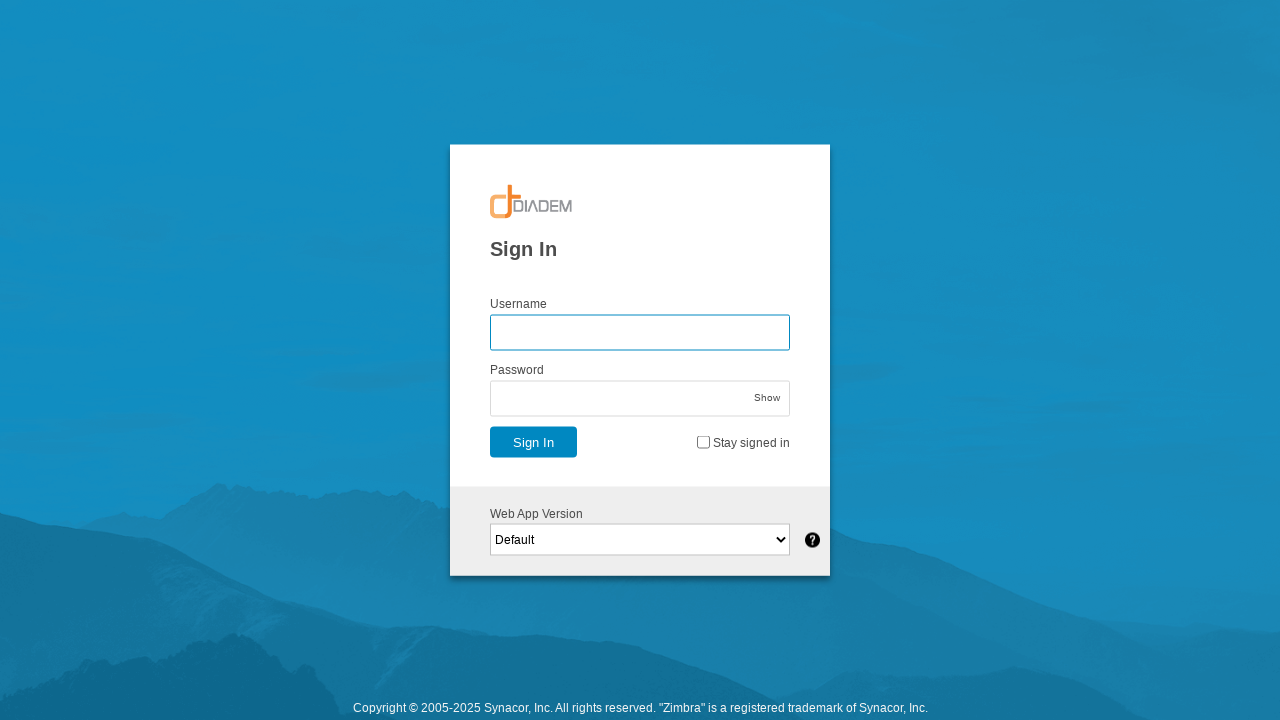

--- FILE ---
content_type: text/html;charset=utf-8
request_url: https://webmail.diadem.in/
body_size: 6136
content:
<!DOCTYPE html>
<!-- set this class so CSS definitions that now use REM size, would work relative to this.
	Since now almost everything is relative to one of the 2 absolute font size classese -->
<html class="user_font_size_normal" lang="en">
<head>
<!--
 login.jsp
 * ***** BEGIN LICENSE BLOCK *****
 * Zimbra Collaboration Suite Web Client
 * Copyright (C) 2007, 2008, 2009, 2010, 2011, 2012, 2013, 2014, 2015, 2016 Synacor, Inc.
 *
 * This program is free software: you can redistribute it and/or modify it under
 * the terms of the GNU General Public License as published by the Free Software Foundation,
 * version 2 of the License.
 *
 * This program is distributed in the hope that it will be useful, but WITHOUT ANY WARRANTY;
 * without even the implied warranty of MERCHANTABILITY or FITNESS FOR A PARTICULAR PURPOSE.
 * See the GNU General Public License for more details.
 * You should have received a copy of the GNU General Public License along with this program.
 * If not, see <https://www.gnu.org/licenses/>.
 * ***** END LICENSE BLOCK *****
-->
	<meta http-equiv="Content-Type" content="text/html;charset=utf-8">
	<title>Zimbra Web Client Sign In</title>
	<meta name="viewport" content="width=device-width, initial-scale=1.0">
	<meta name="description" content="Zimbra provides open source server and client software for messaging and collaboration. To find out more visit https://www.zimbra.com.">
	<meta name="apple-mobile-web-app-capable" content="yes" />
	<meta name="apple-mobile-web-app-status-bar-style" content="black" />
	<link rel="stylesheet" type="text/css" href="/css/common,login,zhtml,skin.css?skin=harmony&v=251110135239">
	<link rel="SHORTCUT ICON" href="/img/logo/favicon.ico">


</head>
<body onload="onLoad();">

	<div id="modifiedLogin" class="LoginScreen" >
		<div class="modernCenter" >
                <div class="modernContentBox">
                    <div class="logo">
                        <a href="https://www.zimbra.com/" id="bannerLink" target="_new" title='Zimbra'><span class="ScreenReaderOnly">Zimbra</span>
                            <span class="ImgLoginBanner"></span>
                        </a>
                    </div>				
				<form id="zLoginForm" method="post" name="loginForm" action="/" accept-charset="UTF-8">
								<input type="hidden" name="loginOp" value="login"/>
								<input type="hidden" name="login_csrf" value="e71c491a-e811-4de4-a4d5-f3352296133b"/>

								<div class="signIn">Sign In</div>
                        <div class="form">
                        <div id="errorMessageDiv" class="errorMessage">
                            </div>
                        <div class="loginSection">
                                    <label for="username" class="zLoginFieldLabel">Username</label>
                                            <input id="username" tabindex="1" class="zLoginFieldInput" name="username" type="text" value="" size="40" maxlength="1024" autocapitalize="off" autocorrect="off"/>
                                        <label for="password" class="zLoginFieldLabel">Password</label>
                                    <div class="passwordWrapper">
                                        <input id="password" tabindex="2" autocomplete="off" class="zLoginFieldInput" name="password" type="password" value="" size="40" maxlength="1024"/>
                                        <span toggle="#password" onClick="showPassword();" id="showSpan" style="display: block;">Show</span>
                                        <span toggle="#password" onClick="showPassword();" id="hideSpan" style="display: none;">Hide</span>
                                    </div>
                                    <div class="signInAndLabel">
                                        <div>
                                            <button id="loginButton" type="submit" tabindex="5" class="loginButton">Sign In</button>
                                        </div>
                                        <div class="rememberCheckWrapper"> 
                                                <input id="remember" tabindex="6" value="1" type="checkbox" name="zrememberme" />
                                                <label id="remember" for="remember">Stay signed in</label>
                                            </div>
                                        </div>
                                </div>
                            <div>
                            <hr/>
                            </div>
                            <div>
                            <div class="versionBlock">
                                    <label for="client">Web App Version</label>
                                    <div style="position: relative;">
                                        <select id="client" name="client" onchange="clientChange(this.options[this.selectedIndex].value)">
                                            <option value="preferred" selected > Default</option>
                                            <option value="advanced" > Classic</option>
                                            <option value="modern" > Modern</option>
                                            </select>
                                        <input type="button" class="alignWhatsThis" onclick="showTooltip();" id='ZLoginWhatsThisButton' />
                                    </div>

                                    <div id="ZLoginWhatsThis">
                                        <div class="ZLoginInfo">
                                            <span id="dialogCloseButton" onclick="hideTooltip();">&times;</span>
                                            <p><strong>Modern</strong><br> The Modern Web App delivers a responsive experience across all your devices and integrates with many popular apps.</p><p><strong>Classic</strong><br> The Classic Web App is familiar to long-time Zimbra users. It delivers advanced collaboration and calendar features popular with power users on Desktop web browsers.</p><p><strong>Default</strong><br> This will sign you in according to your saved Preference. In the Modern Web App, set this preference in Settings > General > Zimbra Version. In Classic, set it in Preferences > General > Sign In.</p></div>
                                    </div>
                                </div>
                            </div>
                        </div>
                    </form>
			</div>
			<div class="decor1"></div>
		</div>

		<div class="Footer">
			<div id="ZLoginNotice" class="legalNotice-small">Copyright © 2005-2025 Synacor, Inc. All rights reserved. "Zimbra" is a registered trademark of Synacor, Inc.</div>
		</div>
		<div class="decor2"></div>
	</div>
<script>

function ZmSkin(e){
this.hints=this.mergeObjects(ZmSkin.hints,e)
}
ZmSkin.hints={
name:"harmony",version:"1",skin:{
containers:"skin_outer"}
,banner:{
position:"static",url:"https://plesk08.diadem-tech.com/logo-diadem.png"}
,favicon:{
dir:""}
,userInfo:{
position:"static"}
,search:{
position:"static"}
,quota:{
position:"static"}
,presence:{
width:"40px",height:"24px"}
,appView:{
position:"static"}
,searchResultsToolbar:{
containers:["skin_tr_search_results_toolbar"]}
,newButton:{
containers:["skin_td_new_button"]}
,tree:{
minWidth:"13.5rem",maxWidth:"84rem",containers:["skin_td_tree","skin_td_tree_app_sash"],resizeContainers:["skin_td_tree","skin_container_app_new_button"]}
,topToolbar:{
containers:"skin_spacing_app_top_toolbar"}
,treeFooter:{
containers:"skin_tr_tree_footer"}
,topAd:{
containers:"skin_tr_top_ad"}
,sidebarAd:{
containers:"skin_td_sidebar_ad"}
,bottomAd:{
containers:"skin_tr_bottom_ad"}
,treeTopAd:{
containers:"skin_tr_tree_top_ad"}
,treeBottomAd:{
containers:"skin_tr_tree_bottom_ad"}
,helpButton:{
style:"link",container:"quota",url:""}
,logoutButton:{
style:"link",container:"quota"}
,appChooser:{
position:"static",direction:"LR"}
,toast:{
location:"N",transitions:[{
type:"fade-in",step:5,duration:50}
,{
type:"pause",duration:5000}
,{
type:"fade-out",step:-10,duration:500}
]}
,fullScreen:{
containers:["!skin_td_tree","!skin_td_tree_app_sash"]}
,allAds:{
containers:["skin_tr_top_ad","skin_td_sidebar_ad","skin_tr_bottom_ad","skin_tr_tree_top_ad","skin_tr_tree_bottom_ad"]}
,hideSearchInCompose:true,notificationBanner:"/skins/_base/logos/NotificationBanner_grey.gif?v=251110135239"};
window.BaseSkin=ZmSkin;
ZmSkin.prototype={
show:function(t,e,l){
var a=this.hints[t]&&this.hints[t].containers;
if(a){
if(typeof a=="function"){
a.apply(this,[e!=false]);
skin._reflowApp();
return
}
if(typeof a=="string"){
a=[a]
}
var s=false;
for(var r=0;
r<a.length;
r++){
var h=a[r];
var o=h.replace(/^!/,"");
var n=h!=o;
if(this._showEl(o,n?!e:e)){
s=true
}}
if(s&&!l){
skin._reflowApp()
}}}
,hide:function(e,t){
this.show(e,false,t)
}
,gotoApp:function(e,t){
appCtxt.getAppController().activateApp(e,null,t)
}
,gotoPrefs:function(e){
if(appCtxt.getCurrentAppName()!=ZmApp.PREFERENCES){
var t=new AjxCallback(this,this._gotoPrefPage,[e]);
this.gotoApp(ZmApp.PREFERENCES,t)
}else{
this._gotoPrefPage(e)
}}
,mergeObjects:function(e,o){
if(e==null){
e={}
}
for(var a=1;
a<arguments.length;
a++){
var n=arguments[a];
for(var t in n){
var s=e[t];
if(typeof s=="object"&&!(s instanceof Array)){
this.mergeObjects(e[t],n[t]);
continue
}
if(!e[t]){
e[t]=n[t]
}}}
return e
}
,getTreeWidth:function(){
return Dwt.getSize(this._getEl(this.hints.tree.containers[0])).x
}
,setTreeWidth:function(e){
this._setContainerSizes("tree",e,null)
}
,showTopAd:function(e){
if(skin._showEl("skin_tr_top_ad",e)){
skin._reflowApp()
}}
,hideTopAd:function(){
skin.showTopAd(false)
}
,getTopAdContainer:function(){
return skin._getEl("skin_container_top_ad")
}
,showSidebarAd:function(e){
var t="skin_td_sidebar_ad";
if(e!=null){
Dwt.setSize(t,e)
}
if(skin._showEl(t)){
skin._reflowApp()
}}
,hideSidebarAd:function(){
var e="skin_td_sidebar_ad";
if(skin._hideEl(e)){
skin._reflowApp()
}}
,getSidebarAdContainer:function(){
return this._getEl("skin_container_sidebar_ad")
}
,handleNotification:function(t,e){}
,_getEl:function(e){
return(typeof e=="string"?document.getElementById(e):e)
}
,_showEl:function(o,i){
var t=this._getEl(o);
if(!t){
return
}
var a;
if(i==false){
a="none"
}else{
var e=t.tagName;
if(e=="TD"){
a="table-cell"
}else{
if(e=="TR"){
a="table-row"
}else{
a="block"
}}}
if(a!=t.style.display){
t.style.display=a;
return true
}else{
return false
}}
,_hideEl:function(e){
return this._showEl(e,false)
}
,_reparentEl:function(i,e){
var a=this._getEl(e);
var t=a&&this._getEl(i);
if(t){
a.appendChild(t)
}}
,_setContainerSizes:function(n,a,e){
var o=this.hints[n].resizeContainers||this.hints[n].containers;
for(var t=0;
t<o.length;
t++){
Dwt.setSize(o[t],a,null)
}}
,_reflowApp:function(){
if(window._zimbraMail){
window._zimbraMail.getAppViewMgr().fitAll()
}}
,_gotoPrefPage:function(a){
if(a==null){
return
}
var i=appCtxt.getApp(ZmApp.PREFERENCES);
var t=i.getPrefController();
var e=t.getPrefsView();
e.selectSection(a)
}};
window.skin=new ZmSkin();
var link = getElement("bannerLink");
if (link) {
    link.href = skin.hints.banner.url;
}



function getElement(id) {
    return document.getElementById(id);
}

function updateTFAVerifyButtonStatus(input) {
    var button = getElement('verifyButton');
    if (input && input.value) {
        button.disabled = false;
    } else {
        button.disabled = true;
    }
}

function onLoad() {
    var loginForm = document.loginForm;
    if (loginForm.username) {
        if (loginForm.username.value != "") {
            loginForm.password.focus(); //if username set, focus on password
        }
        else {
            loginForm.username.focus();
        }
    }
    clientChange("preferred");
    if (false && loginForm.totpcode) {
        loginForm.totpcode.focus();
        updateTFAVerifyButtonStatus();
    }
}

// show a message if they should be using the 'standard' client, but have chosen 'advanced' instead
function clientChange(selectValue) {
    var div = getElement("ZLoginUnsupported");
    if (div) {
        div.style.display = 'none';
    }
}


    function forgotPassword() {
        var accountInput = getElement("username").value;
        var queryParams = encodeURI("account=" + accountInput);
        var url = "/public/PasswordRecovery.jsp?" + location.search;

        if (accountInput !== '') {
            url += (location.search !== '' ? '&' : '') + encodeURI("account=" + accountInput);
        }

        window.location.href = url;
    }

    function hideTooltip() {
        getElement('ZLoginWhatsThis').style.display='none';
    }
    function showTooltip(){
        getElement('ZLoginWhatsThis').style.display="block"
    }

    function showPassword() {
        showHidePasswordFields(getElement("password"), getElement("showSpan"), getElement("hideSpan"))
    }
    function showNewPassword() {
        showHidePasswordFields(getElement("newPassword"), getElement("newPasswordShowSpan"), getElement("newPasswordHideSpan"));
    }
    function showConfirmPassword() {
        showHidePasswordFields(getElement("confirm"), getElement("confirmShowSpan"), getElement("confirmHideSpan"));
    }

    function showHidePasswordFields(passElem, showSpanElem, hideSpanElem) {
        if (passElem.type === "password") {
            passElem.type = "text";
            showSpanElem.style.display = "none";
            hideSpanElem.style.display = "block";
        } else {
            passElem.type = "password";
            showSpanElem.style.display = "block";
            hideSpanElem.style.display = "none";
        }
    }

    var oldPasswordInput = getElement("password");
    var newPasswordInput = getElement("newPassword");
    var confirmPasswordInput = getElement("confirm");
    var loginButton = getElement("loginButton");
    var errorMessageDiv = getElement("errorMessageDiv");
    var allRulesMatched = false;

    if(newPasswordInput) {
        loginButton.disabled = true;
    }

    if("" === ""){
        errorMessageDiv.style.display = "none";
    }

    var enabledRules = [];
    var supportedRules = [
        {
            type : "zimbraPasswordMinLength",
            checkImg : getElement("minLengthCheckImg"),
            closeImg : getElement("minLengthCloseImg")
        },
        {
            type : "zimbraPasswordMinUpperCaseChars",
            checkImg : getElement("minUpperCaseCheckImg"),
            closeImg : getElement("minUpperCaseCloseImg")
        },
        {
            type : "zimbraPasswordMinLowerCaseChars",
            checkImg : getElement("minLowerCaseCheckImg"),
            closeImg : getElement("minLowerCaseCloseImg")
        },
        {
            type : "zimbraPasswordMinNumericChars",
            checkImg : getElement("minNumericCharsCheckImg"),
            closeImg : getElement("minNumericCharsCloseImg")
        },
        {
            type : "zimbraPasswordMinPunctuationChars",
            checkImg : getElement("minPunctuationCharsCheckImg"),
            closeImg : getElement("minPunctuationCharsCloseImg")
        },
        {
            type : "zimbraPasswordMinDigitsOrPuncs",
            checkImg : getElement("minDigitsOrPuncsCheckImg"),
            closeImg : getElement("minDigitsOrPuncsCloseImg")
        },
        {
            type : "zimbraPasswordAllowUsername",
            checkImg : getElement("allowUsernameCheckImg"),
            closeImg : getElement("allowUsernameCloseImg")
        }
    ];

    if (0){
        enabledRules.push(supportedRules.find(function(rule){ return rule.type === "zimbraPasswordMinLength"}));
    }

    if (0) {
        enabledRules.push(supportedRules.find(function(rule){ return rule.type === "zimbraPasswordMinUpperCaseChars"}));
    }

    if (0) {
        enabledRules.push(supportedRules.find(function(rule){ return rule.type === "zimbraPasswordMinLowerCaseChars"}));
    }

    if (0) {
        enabledRules.push(supportedRules.find(function(rule){ return rule.type === "zimbraPasswordMinNumericChars"}));
    }

    if (0) {
        enabledRules.push(supportedRules.find(function(rule){ return rule.type === "zimbraPasswordMinPunctuationChars"}));
    }

    if (0) {
        enabledRules.push(supportedRules.find(function(rule){ return rule.type === "zimbraPasswordMinDigitsOrPuncs"}));
    }

    if (false) {
        enabledRules.push(supportedRules.find(function(rule){ return rule.type === "zimbraPasswordAllowUsername"}));
    }

    function compareConfirmPass() {
        if (getElement("newPassword").value === getElement("confirm").value) {
            errorMessageDiv.style.display = "none";
            return true;
        } else {
            event.preventDefault();
            errorMessageDiv.style.display = "block";
            errorMessageDiv.innerHTML = "";
            return false;
        }
    }

    function check(checkImg, closeImg) {
        closeImg.style.display = "none";
        checkImg.style.display = "inline";
    }
    function unCheck(checkImg, closeImg) {
        closeImg.style.display = "inline";
        checkImg.style.display = "none";
    }
    function resetImg(condition, checkImg, closeImg){
        condition ? check(checkImg, closeImg) : unCheck(checkImg, closeImg);
    }
    function compareMatchedRules(matchedRule) {
        enabledRules.forEach(function(rule) {
            if (matchedRule.findIndex(function(mRule) { return mRule.type === rule.type}) >= 0) {
                check(rule.checkImg, rule.closeImg);
            } else {
                unCheck(rule.checkImg, rule.closeImg);
            }
        })
    }

    function setloginButtonDisabled(condition) {
        if (condition) {
            loginButton.disabled = true;
        } else {
            if (oldPasswordInput.value !== "") {
                loginButton.disabled = false;
            }
        }
    }

    // Function to encode XML characters
    function escapeXml(xmlString) {
    return xmlString.replace(/[<>&'"]/g, function (char) {
        switch (char) {
        case '<': return '&lt;';
        case '>': return '&gt;';
        case '&': return '&amp;';
        case "'": return '&apos;';
        case '"': return '&quot;';
        }
    });
    }

    // Function to check special character
    function isAsciiPunc(ch) {
        return (ch >= 33 && ch <= 47) || // ! " # $ % & ' ( ) * + , - . /
        (ch >= 58 && ch <= 64) || // : ; < = > ? @
        (ch >= 91 && ch <= 96) || // [ \ ] ^ _ `
        (ch >= 123 && ch <= 126); // { | } ~
    }

    function parseCharsFromPassword(passwordString) {
        const uppers = [],
            lowers = [],
            numbers = [],
            punctuations = [],
            invalidChars = [],
            invalidPuncs = [];

        const chars = passwordString.split('');

        chars.forEach(function (char) {
            const charCode = char.charCodeAt(0);
            let isInvalid = false;

            if ("") {
                try {
                    if (!char.match(new RegExp("", 'g'))) {
                        invalidChars.push(char);
                        isInvalid = true;
                    }
                } catch (error) {
                    console.error(error);
                }
            }

            if (!isInvalid) {
                if (charCode >= 65 && charCode <= 90) {
                    uppers.push(char);
                } else if (charCode >= 97 && charCode <= 122) {
                    lowers.push(char);
                } else if (charCode >= 48 && charCode <= 57) {
                    numbers.push(char);
                } else if ("") {
                    try {
                        char.match(new RegExp("", 'g'))
                            ? punctuations.push(char)
                            : invalidPuncs.push(char);
                    } catch (error) {
                        console.error(error);
                    }
                } else if (isAsciiPunc(charCode)) {
                    punctuations.push(char);
                }
            }
        });

        return {
            uppers: uppers,
            lowers: lowers,
            numbers: numbers,
            punctuations: punctuations,
            invalidChars: invalidChars,
            invalidPuncs: invalidPuncs
        };
    };

    function handleNewPasswordChange() {
        var currentValue = newPasswordInput.value;
        var encodedPwd = escapeXml(currentValue);
        var parsedChars = parseCharsFromPassword(currentValue);
        var matchedRule = [];

        if (0){
            if (currentValue.length >= 0) {
                matchedRule.push({type : "zimbraPasswordMinLength"});
            }
        }

        if (0) {
            if (parsedChars.uppers.length >= 0) {
                matchedRule.push({type : "zimbraPasswordMinUpperCaseChars"});
            }
        }

        if (0) {
            if (parsedChars.lowers.length >= 0) {
                matchedRule.push({type : "zimbraPasswordMinLowerCaseChars"});
            }
        }

        if (0) {
            if (parsedChars.numbers.length >= 0) {
                matchedRule.push({type : "zimbraPasswordMinNumericChars"});
            }
        }

        if (0) {
            if (parsedChars.punctuations.length >= 0) {
                matchedRule.push({type : "zimbraPasswordMinPunctuationChars"});
            }
        }

        if (0) {
            if (parsedChars.punctuations.length + parsedChars.numbers.length >= 0) {
                matchedRule.push({type : "zimbraPasswordMinDigitsOrPuncs"});
            }
        }

        if (false) {
            if (!encodedPwd.includes("")) {
                matchedRule.push({type : "zimbraPasswordAllowUsername"});
            }
        }

        if(matchedRule.length >= enabledRules.length){
            allRulesMatched = true;
        } else {
            allRulesMatched = false;
        }

        compareMatchedRules(matchedRule);

        if (parsedChars.invalidChars.length > 0) {
            errorMessageDiv.style.display = "block";
            errorMessageDiv.innerHTML = parsedChars.invalidChars.join(", ") + " ";
        } else {
            errorMessageDiv.style.display = "none";
        }

        if(newPasswordInput.value !== "") {
            resetImg(confirmPasswordInput.value === newPasswordInput.value, getElement("mustMatchCheckImg"), getElement("mustMatchCloseImg"));
            setloginButtonDisabled(!allRulesMatched || confirmPasswordInput.value !== newPasswordInput.value);
        }
    };

    function handleConfirmPasswordChange() {
        resetImg(confirmPasswordInput.value === newPasswordInput.value, getElement("mustMatchCheckImg"), getElement("mustMatchCloseImg"));
        setloginButtonDisabled(!allRulesMatched || confirmPasswordInput.value !== newPasswordInput.value);
    };

    function handleOldPasswordChange() {
        setloginButtonDisabled(!allRulesMatched || newPasswordInput.value === "" || oldPasswordInput.value === "" || confirmPasswordInput.value !== newPasswordInput.value)
    }

    newPasswordInput && oldPasswordInput && oldPasswordInput.addEventListener("input", handleOldPasswordChange, null);
    newPasswordInput && newPasswordInput.addEventListener("input", handleNewPasswordChange, null);
    confirmPasswordInput && confirmPasswordInput.addEventListener("input", handleConfirmPasswordChange, null);
</script>
</body>
</html>

--- FILE ---
content_type: text/css
request_url: https://webmail.diadem.in/css/common,login,zhtml,skin.css?skin=harmony&v=251110135239
body_size: 13279
content:
.ScreenReaderOnly{position:absolute!important;height:1px;width:1px;overflow:hidden;clip:rect(1px,1px,1px,1px);}
.user_font_modern,.user_font_modern TEXTAREA,.user_font_modern INPUT{font-family:"Helvetica Neue",Helvetica,Arial,"Liberation Sans",sans-serif;}
.user_font_classic,.user_font_classic TEXTAREA,.user_font_classic INPUT{font-family:Tahoma,Arial,sans-serif;}
.user_font_wide,.user_font_wide TEXTAREA,.user_font_wide INPUT{font-family:Verdana,sans-serif;}
.user_font_system,.user_font_system TEXTAREA,.user_font_system INPUT{font-family:"Segoe UI","Lucida Sans",sans-serif;}
.user_font_size_small{font-size:11px;}
.user_font_size_normal{font-size:12px;}
.user_font_size_large{font-size:14px;}
.user_font_size_larger{font-size:16px;}
P,TH,TD,DIV,SELECT,INPUT[type=text],INPUT[type=password],INPUT[type=file],TEXTAREA,BUTTON{font-size:1rem;}
HTML{width:100%;height:100%;}
BODY{width:100%;height:100%;margin:0;}
FORM{margin:0;padding:0;}
TABLE{border-collapse:collapse;border-spacing:0;border-width:0;}
TD{border-width:0;padding:0;}
FIELDSET{border:1px solid #f2f2f2;padding:5px;margin:5px;}
LEGEND{font-weight:bold;white-space:nowrap;overflow:hidden;color:#333;}
INPUT[readonly]{color:#999;background-color:transparent;border:1px solid #e5e5e5;}
TEXTAREA{padding:.2em .3em;cursor:text;color:black;border:1px solid #bfbfbf;resize:none;}
TEXTAREA[readonly]{color:#999;background-color:transparent;border:1px solid #e5e5e5;}
INPUT[type="checkbox"]{cursor:pointer;}
INPUT[type="checkbox"]:focus{outline-style:solid;outline-width:1px;outline-color:#5b798a;}
INPUT[type="text"],INPUT[type="password"]{padding:0 3px;cursor:text;height:22px;height:2rem;color:black;border:1px solid #bfbfbf;}
INPUT[disabled]{color:#999;background-color:transparent;border:1px solid #e5e5e5;}
textarea{padding:.2em .3em;cursor:text;color:black;border:1px solid #bfbfbf;}
.CompactTable{border-collapse:collapse;border-spacing:0;padding:0;}
.fullSize{width:100%;height:100%;}
.fullWidth{width:100%;}
.fullHeight{height:100%;}
.minSize{width:1px;height:1px;}
.leftAlign{text-align:left;}
.rightAlign{text-align:right;}
.checkboxLabel{font-weight:bold;}
.ToolbarBg{background-color:transparent;}
.ZmHead{font-size:1.36rem;font-weight:bold;}
.ZmSubHead{font-size:1.18rem;}
.ZmBigger{font-size:1.36rem;font-weight:bold;}
.ZmFinePrint{font-size:.82rem;}
.ZmImportant{color:darkred;}
.ZmFieldLabel{white-space:nowrap;overflow:hidden;color:#333;}
.ZmFieldLabelLeft{white-space:nowrap;overflow:hidden;color:#333;text-align:left;}
.ZmFieldLabelRight{white-space:nowrap;overflow:hidden;color:#333;text-align:right;}
.ZmFieldLabelCenter{white-space:nowrap;overflow:hidden;color:#333;text-align:center;}
ZmSectionLabel{white-space:nowrap;overflow:hidden;color:#333;border-bottom:1px solid #f2f2f2;font-size:1.36rem;font-weight:bold;}
.TextPadding{padding-left:3px;padding-right:3px;}
.BigHeaderBg{padding-top:1px;border-bottom:1px solid #f2f2f2;background-color:#e5e5e5;height:36px;height:2.8rem;}
.ZmOverride{background-color:#FFF6BF;padding:2px;}
.ZmGraphKey{background-color:#fff;border-color:#7f7f7f #cccccc #ccc #7f7f7f;margin:0;border-width:1px;border-style:solid;}
.ZmGraphKeyHeader{background-color:#e5e5e5;font-size:1.18rem;color:#333;padding-left:3px;padding-right:3px;text-align:left;font-weight:bold;vertical-align:middle;}
.ZmGraphKeyBody{padding:5px;margin:5px;}
.ZmGraphKeyColorBox{border-color:#7f7f7f #cccccc #ccc #7f7f7f;margin:0;border-width:1px;border-style:solid;width:10px;height:10px;}
.ZmGraphKeyColorText{color:#333;white-space:nowrap;overflow:hidden;}
.horizSep{height:1px!important;border-bottom:1px solid #f2f2f2;font-size:1px;line-height:1px;margin:5px 0;width:100%;}
.vertSep{border-left:1px solid #f2f2f2;margin-left:3px;padding-right:3px;height:20px;}
DIV.vSpace{margin:5px 0;}
TD.vSpace{width:2px;}
.AttLink:link,.AttLink:visited{color:#005A95;text-decoration:none;cursor:pointer;}
.AttLink:hover{color:#005A95;text-decoration:underline;}
.AttLink:active{color:darkgreen;text-decoration:underline;}
.Row-selected .AttLink:link,.Row-selected .AttLink:active,.Row-selected .AttLink:visited{color:#005A95;text-decoration:none;cursor:pointer;}
.AttLink:hover,.Row-selected .AttLink:hover{color:#005A95;text-decoration:underline;}
.DragProxy{opacity:.7;}
.notDroppable{border:2px solid red!important;background-color:#99cae7;box-shadow:5px 5px 15px #999;opacity:.7;}
.notDroppable-linux{border:2px solid red!important;background-color:#99cae7;box-shadow:5px 5px 15px #999;}
.droppable{border:2px solid green!important;background-color:#99cae7;box-shadow:5px 5px 15px #999;opacity:.7;}
.droppable-linux{border:2px solid green!important;background-color:#99cae7;box-shadow:5px 5px 15px #999;}
.DropTarget{border:1px solid green!important;}
.DragProxyTextLabel{font-weight:bold;color:white;}
.BusyOverlay TABLE,.VeilOverlay TABLE{opacity:.5;cursor:wait;background-color:transparent;}
.VeilOverlay TABLE{cursor:default!important;cursor:not-allowed!important;background-color:black;}
.CurtainOverlay TABLE{background-color:black;}
html[data-istwofactorsetuppage] .VeilOverlay TABLE{background:#0088c1 url(/img/new-back-ground-image.png) 0 0/cover no-repeat;opacity:1;}
.Row{height:20px;height:1.8rem;cursor:pointer;margin:1px;padding-right:3px;-khtml-user-select:none;}
.RowDouble{height:20px;height:1.8rem;cursor:pointer;margin:1px;padding-right:3px;-khtml-user-select:none;height:36px;height:2.6rem;border-bottom-color:#CCC;padding-top:3px;}
.Row TABLE,.RowDouble TABLE{table-layout:fixed;}
.Row TD,.RowDouble TD,.Row DIV,.RowDouble DIV{vertical-align:middle;white-space:nowrap;overflow:hidden;}
.RowDouble TD{vertical-align:top;}
.RowDouble TD.SubjectDoubleRow{vertical-align:text-bottom;}
.ZmMsgListBottomRowIcon{margin-left:23px;margin-right:5px;}
.ZmConvExpanded .ZmMsgListBottomRowIcon{margin-left:39px;}
.ZmMsgListSelection .ZmMsgListBottomRowIcon{margin-left:37px;}
.ZmConvExpanded .ZmMsgListSelection .ZmMsgListBottomRowIcon{margin-left:54px;}
.Row{background-color:#fff;}
.RowOdd{background-color:#fff;}
.selected,.Row-selected,.Row-selected-dragProxy,.Row-selected-disabled{background-color:#99cae7!important;background-image:none!important;}
.Row-selected .ZmListFlagsWrapper,.Row-selected-disabled .ZmListFlagsWrapper,.Row-selected .ZmMsgListDate,.Row-selected-disabled .ZmMsgListDate{background:#99cae7!important;}
.Row-selected-actioned .ZmListFlagsWrapper,.Row-selected-actioned .ZmMsgListDate{background:#99cae7!important;}
.Row-altSelected{background-color:#e5f1f9!important;background-image:none!important;}
.Row-altSelected .ZmListFlagsWrapper,.Row-altSelected .ZmMsgListDate{background:#e5f1f9!important;}
.Row-matched-dragProxy{background-color:yellow;}
.Row-matched TABLE,.Row-matched-drag TABLE{table-layout:fixed;}
.Row-focused{outline-style:solid;outline-width:1px;outline-color:#5b798a;}
.Row-selected-actioned{background-color:#99cae7!important;}
.Row-dragProxy,.Row-matched-dragProxy{background-color:#99cae7!important;}
.RowDouble-dragProxy .ZmListFlagsWrapper,.RowDouble-dragProxy .ZmMsgListDate,.Row-dragProxy .ZmListFlagsWrapper,.Row-dragProxy .ZmMsgListDate{background-color:#99cae7!important;}
.Row TD,.RowDouble TD,.Row DIV,.RowDouble DIV{color:#333;}
.RowOdd TD,.RowOdd DIV{color:#333;}
.RowOdd .ZmMsgListDate,.RowOdd .ZmListFlagsWrapper{background-color:#fff;}
.RowEven .ZmMsgListDate{background-color:#fff;}
LI.RowDouble,LI.Row{list-style:none;}
.selected TD,.Row-selected TD,.Row-selected-dragProxy TD,.Row-selected-disabled TD{color:black;}
.Row-focused TD{color:#333;}
.Row-selected-right TD{color:#333;}
.Row-dragProxy TD,.Row-matched-dragProxy TD{color:#333;}
.Row TD.Flag,.Row TD.Attach,.Row TD.Tag,.Row TD.Icon,.Row TD.Count,.Row-selected TD.Flag,.Row-selected TD.Attach,.Row-selected TD.Tag,.Row-selected TD.Icon,.Row-selected TD.Count,.Row-dragProxy TD.Flag,.Row-dragProxy TD.Attach,.Row-dragProxy TD.Tag,.Row-dragProxy TD.Icon,.Row-dragProxy TD.Count,.Row-selected-dragProxy TD.Flag,.Row-selected-dragProxy TD.Attach,.Row-selected-dragProxy TD.Tag,.Row-selected-dragProxy TD.Icon,.Row-selected-dragProxy TD.Count,.Row-matched-dragProxy TD.Flag,.Row-matched-dragProxy TD.Attach,.Row-matched-dragProxy TD.Tag,.Row-matched-dragProxy TD.Icon,.Row-matched-dragProxy TD.Count,.Row-dragProxy TD.Flag,.Row-dragProxy TD.Attach,.Row-dragProxy TD.Tag,.Row-dragProxy TD.Icon,.Row-dragProxy TD.Count{text-align:center;}
.RowDouble TD.Count,.RowDouble-selected TD.Count{text-align:right;}
.Unread{color:#333;font-weight:bold;}
.Trash{color:#999;text-decoration:line-through;}
.Unread .SubjectDoubleRow{color:#333;font-weight:bold;}
.ZmOverview{width:100%;height:100%;}
.ZmOverviewContainer{background-color:#fff;border:none;border-radius:3px;}
.ZmVoiceOverviewContainer .ZmOverview,.ZmOverviewContainer .ZmOverview,.dialogOverviewContainer .OverviewTree{height:auto;}
.OverviewTree{width:100%;}
.dialogOverview{background-color:#fff;border:none;border-radius:3px;border-color:#7f7f7f #cccccc #ccc #7f7f7f;margin:0;border-width:1px;border-style:solid;padding:5px;height:200px;}
.dialogOverviewContainer{background-color:#fff;}
.dialogOverview TD{color:#333;}
.pickerOverview{background-color:#fff;border:none;border-radius:3px;height:100%;}
.overviewHeader{cursor:default;background-color:transparent;color:#333;font-weight:bold;padding-top:1px;padding-bottom:1px;}
.overviewHeader-Text,.overviewHeader-dragOver{color:#333;font-weight:bold;}
.overviewHeader .imageCell{padding-right:5px;padding-top:.2rem;white-space:nowrap;}
.overviewHeader TD{background-color:#fff;}
.overviewHeader.overviewHeader-selected TD{background-color:#99cae7;}
.overviewHeader.overviewHeader-selected.overviewHeader-selected-focused TD{border-color:#4c6573 #1e282e #1e282e #5b798a;outline:none;}
.inlineIcon{font-family:Verdana;font-size:13px;}
.inlineContactTagIcon{font-size:11px;vertical-align:middle;}
.TooltipHint{font-style:italic;text-align:center;white-space:nowrap;}
.TooltipNotInAddrBook{white-space:nowrap;text-align:center;padding:8px 0 5px 0;}
.ImgTagShared{display:inline-block;}
.FakeAnchor,A:link,A:visited{color:#005A95;text-decoration:none;cursor:pointer;}
.FakeAnchor:hover,A:hover{color:#005A95;text-decoration:underline;}
.FakeAnchor:active,A:active{color:darkgreen;text-decoration:underline;}
.FakeAnchor:focus,A:focus{outline-style:solid;outline-width:1px;outline-color:#5b798a;}
.FakeAnchor.ZDisabled,.FakeAnchor.ZDisabled:hover,.FakeAnchor.ZDisabled:active{color:#999;text-decoration:none;}
.AutoAnchor,.AutoAnchor:link,.AutoAnchor:visited{color:#005A95;text-decoration:none;cursor:pointer;border-bottom:1px dotted;color:#005A95;}
.AutoAnchor:hover{color:#005A95;text-decoration:underline;}
.AutoAnchor:active{color:darkgreen;text-decoration:underline;}
.LoginScreen P,.LoginScreen TH,.LoginScreen TD,.LoginScreen DIV,.LoginScreen SPAN,.LoginScreen SELECT,.LoginScreen INPUT,.LoginScreen TEXTAREA,.LoginScreen BUTTON,.LoginScreen A{font-family:"Helvetica Neue",Helvetica,Arial,"Liberation Sans",sans-serif;}
HTML{width:100%;height:100%;}
BODY{background-color:#FFF;width:100%;height:100%;margin:0;}
FORM{margin:0;padding:0;}
.signIn{font-size:20px;padding:19px 0;color:#4d4d4d;font-weight:bold;}
.loginSection{padding:15px 0;}
.versionBlock{padding:20px 40px;background:#eee;position:relative;margin:0 -40px -40px;}
.versionBlock label{display:block;padding-bottom:3px;color:#4d4d4d;}
select#client{width:100%;background:#fff;height:32px;outline:none;}
select#client:focus{border-color:#0088c1;}
.trustedDeviceDiv{padding:9px 0;font-size:13px;color:#4d4d4d;}
.verifyButtonWrapper{padding:12px 0;}
.twoFactorAuthCodeLabel,.twoFactorDescription,.twoFactorMethodOption{font-size:13px;color:#4d4d4d;}
.chooseTFAMethod{width:100%;}
.chooseTFAMethod,.resendCode{text-align:right;font-size:13px;color:#4d4d4d;}
.twoFactorMethodOption{padding:10px 0;}
.tfaMethodRadio{display:block;float:left;}
.tfaMethodLabel{display:inline-block;padding-left:5px;}
.ZSplashScreen{background-color:#FFF;width:100%;height:100%;top:0;left:0;position:absolute;}
#ZLoginPanel{position:relative;width:500px;overflow:visible;background-color:#f2f2f2;box-shadow:5px 5px 15px #999;border-radius:4px;border-color:#999 #7f7f7f #7f7f7f #999999;margin:0;border-width:1px;border-style:solid;}
.LoginScreen FORM{text-align:center;}
#zLoginForm{text-align:left;}
form#zLoginForm .form INPUT[type='text'],form#zLoginForm .form INPUT[type='password'],.twoFactorForm INPUT[type="text"]{border:1px solid #d9d9d9;padding:6px 12px;width:100%;height:36px;box-sizing:border-box;margin-bottom:10px;}
form#zLoginForm .form INPUT[type='text']:focus,form#zLoginForm .form INPUT[type='password']:focus,.twoFactorForm INPUT[type="text"]:focus{border-color:#0088c1;}
.form{border-collapse:collapse;color:white;margin:0 auto;text-align:left;}
.form TD:first-child LABEL{margin-right:20px;}
.form TD{padding-bottom:10px;}
.form INPUT[type='text'],.form INPUT[type='password']{border:1px solid #FFF;padding:0;width:235px;height:20px;}
.form INPUT[type='text']:focus,.form INPUT[type='password']:focus{border:1px solid #99cae7;}
.form SELECT{height:20px;width:165px;}
.form .submitTD{text-align:left;}
.form .rememberCheckWrapper{flex:1;padding-left:20px;justify-content:flex-end;}
input.loginButton,button.loginButton{background-color:#0088c1;color:#fff;float:left;font-size:13px;padding:8px 23px;border-radius:4px;cursor:pointer;outline:none;border:none;-moz-appearance:none;-webkit-appearance:none;}
input.twoFactorButton{background-color:#0088c1;color:#fff;font-size:13px;padding:8px;border-radius:4px;cursor:pointer;outline:none;border:none;-moz-appearance:none;-webkit-appearance:none;}
#verifyButton,#nextButton{background-color:#0088c1;color:#fff;height:32px;}
#verifyButton:hover,#verifyButton:focus,#nextButton:hover,#nextButton:focus{background-color:#009adb;}
#cancelButton,#backButton{background-color:#f2f2f2;color:#4d4d4d;height:32px;margin:0 4px;}
#cancelButton:hover,#cancelButton:focus,#backButton:hover,#backButton:focus{background-color:#e5e5e5;}
input.twoFactorButton[disabled],input.loginButton[disabled]{border:none;}
input.loginButton:hover,input.loginButton:focus{background-color:#009adb;}
.hideTooltip{display:none;}
.twoFactorForm{padding:20px 0;}
input#remember{outline:none;float:left;}
.rememberCheckWrapper span{display:block;overflow:hidden;padding-top:2px;}
input#trustedDevice{margin:0;outline:none;}
label#remember{color:#4d4d4d;}
.twoFactorTitle{font-size:20px;font-weight:bold;padding:17px 0;color:#4d4d4d;}
#trustedDeviceLabel{padding-left:5px;color:#4d4d4d;}
.form .ZLoginButton{border-radius:3px;border:1px solid #999;float:right;font-size:1em;}
.form HR{border-color:transparent transparent white;height:0;}
.LoginScreen .positioning{position:relative;z-index:20;}
.alignWhatsThis{position:absolute;top:9px;left:105%;}
.LoginScreen #ZLoginWhatsThisAnchor{color:#1e282ec2;font-size:.9em;margin-left:8px;position:absolute;left:100%;top:8px;outline:none;}
#dialogCloseButton{position:absolute;font-size:20px;right:15px;top:10px;cursor:pointer;}
.LoginScreen #ZLoginForgotPassword{color:#007CC3;font-size:11px;float:right;padding:2px;outline:none;}
.LoginScreen #ZLoginForgotPassword:focus{color:#4d4d4d;}
.passwordWrapper{position:relative;}
.passwordWrapper #hideSpan,#oldPasswordHideSpan,#newPasswordHideSpan,#confirmHideSpan{position:absolute;z-index:2;font-size:10px;color:#4d4d4d;right:10px;top:11px;cursor:pointer;}
.passwordWrapper #showSpan,#oldPasswordShowSpan,#newPasswordShowSpan,#confirmShowSpan{position:absolute;z-index:2;font-size:10px;color:#4d4d4d;right:10px;top:11px;cursor:pointer;}
.passwordWrapper #hideSpan:focus,.passwordWrapper #showSpan:focus,.passwordWrapper #hideSpan:hover,.passwordWrapper #showSpan:hover{color:#0088c1;}
.LoginScreen .ZLoginInfo{position:absolute;z-index:3;bottom:50%;left:13px;right:13px;padding:24px 24px;border:none;border-radius:5px;background-color:#fff;box-shadow:0 4px 6px 0 rgba(0,0,0,.4);color:#4d4d4d;}
.LoginScreen .ZLoginInfo p{font-size:12px;}
.LoginScreen .ZLoginInfo p strong{font-size:14px;}
.LoginScreen .ZLoginInfoMessage{background-color:#FFF;border:1px solid #005d92;color:#333;padding:3px 7px;text-align:left;box-shadow:0 0 2px black;}
.loginTitle{padding:0 40px;font-size:13px;color:#4d4d4d;}
.signInAndLabel{display:flex;}
.signInAndLabel>div{display:flex;align-items:center;}
.cancelButton{border-radius:4px;margin:5px;background-color:#d9d9d9;color:#4d4d4d;padding:8px 23px;font-size:13px;cursor:pointer;outline:none;border:none;-moz-appearance:none;-webkit-appearance:none;}
button.loginButton[disabled]{opacity:.4;pointer-events:none;}
.DwtButton{height:22px;height:2rem;cursor:pointer;background:#fff;}
.DwtButton-hover{height:22px;height:2rem;cursor:pointer;background:#cce4f3;}
.DwtButton-active{height:22px;height:2rem;cursor:pointer;background:#99cae7;}
.DwtButton-selected{height:22px;height:2rem;cursor:pointer;background:#99cae7;}
.DwtButton-disabled{height:22px;height:2rem;cursor:pointer;background:#fff;}
.DwtButton-active{height:22px;height:2rem;cursor:pointer;border-color:#7f7f7f #3f3f3f #3f3f3f #7f7f7f;margin:0;border-width:1px;border-style:solid;background-color:#a3cfe9;}
.DwtButton-focused{height:22px;height:2rem;cursor:pointer;background:#fff;border-color:#4c6573 #1e282e #1e282e #5b798a;outline:none;}
.DwtButton .Text{text-align:center;color:#333;}
.DwtButton-hover .Text{text-align:center;color:#333;}
.DwtButton-active .Text{text-align:center;color:#333;}
.DwtButton-selected .Text{text-align:center;color:#333;}
.DwtButton-disabled .Text{text-align:center;color:#999;}
.DwtButton-active .Text{text-align:center;color:#333;}
.DwtButton-focused .Text{text-align:center;color:#333;}
.LaunchButton{padding:10px;text-align:center;}
.LaunchButton INPUT{font-size:1.36rem;font-weight:bold;background-color:#DCF9FE;border:1px solid #6CF;color:black;cursor:pointer;display:inline-block;height:35px;text-align:center;width:250px;box-shadow:0 0 3px black;background-image:-webkit-gradient(linear,left top,bottom bottom,to(#dcf9fe),from(#9ff0ff));background-image:-webkit-linear-gradient(top,#dcf9fe,#9ff0ff);border-radius:26px;}
.LaunchButton INPUT:hover{box-shadow:0 0 1px black;background-image:-webkit-gradient(linear,left top,bottom bottom,to(#9ff0ff),from(#dcf9fe));background-image:-webkit-linear-gradient(top,#9ff0ff,#dcf9fe);}
.spacer{font-size:1.2em;line-height:1.3em;padding:5px;}
.LoginScreen .center-small{background-color:#006faf;margin:10px auto;overflow:visible;padding-top:5px;width:250px;}
.LoginScreen .center-small #ZLoginErrorPanel{max-height:40px;overflow:auto;}
.center-small H1{margin:10px 20px 20px;}
.center-small .decor1{display:none;}
.center-small .form{border-collapse:collapse;color:white;margin:0 10px;text-align:left;}
.center-small .form td:first-child LABEL{margin-right:5px;}
.center-small .form INPUT[type='text'],.center-small .form INPUT[type='password']{border:1px solid #007CC3;width:155px;}
.center-small .form SELECT{width:140px;}
.center-small #ZloginWhatsThisAnchor,.center-small .offline{display:none;}
.Footer-small{position:relative;text-align:center;width:100%;}
.Footer-small .copyright{font-size:9px!important;}
.Footer-small #ZLoginNotice{display:none;}
#ZLoginWhatsThis{display:none;}
#ZLoginWhatsThisButton{background:url(../img/questionMark.png) center center no-repeat;border:transparent;outline:none;width:15px;height:15px;padding:0;background-size:15px 15px;}
.errorBox{background:#fff;border-radius:3px;max-width:400px;margin:10% auto;padding:24px;box-shadow:0 5px 8px rgba(0,0,0,0.3);}
.errorBox h2{margin:0 0 24px;font-size:20px;font-weight:normal;}
.errorBox p{font-size:1.1rem;}
.ErrorScreen a.errGoBack:active,.ErrorScreen a.errGoBack:visited{outline:none;color:#007CC3;text-decoration:none;}
.ErrorScreen a.errGoBack:hover{outline:none;color:#007CC3;text-decoration:underline;}
.ErrorScreen a.errGoBack:focus{outline:none;color:#4d4d4d;text-decoration:underline;}
HTML{font-size:12px;}
IMG{border:none;vertical-align:middle;}
LEGEND{color:#999;}
SUBMIT,.tbButton,.searchButton{border-radius:3px;border:1px solid #999;height:100%;background:#fff;text-align:center;color:#333;font-size:1rem;}
.tbButton{height:auto;}
.ZhAppLinks{vertical-align:middle;white-space:nowrap;}
.ZhAppLinks a:link,.ZhAppLinks a:visited{text-decoration:none;font-weight:bold;color:darkblue;}
.ZhAppSwitchLink{white-space:nowrap;}
.ZhAppSwitchLink a,.ZhAppSwitchLink a:link,.ZhAppSwitchLink a:visited{font-size:10px;font-weight:normal;}
.Tabs{margin-right:10px;}
.Tab{padding:2px;}
.Tab SPAN{vertical-align:middle;padding-left:5px;padding-right:5px;}
.Tab .icon{padding-right:0;}
.Tab IMG{position:relative;top:-1px;left:4px;}
.TabFiller{background-color:#FFF;border-left-width:0;text-align:center;white-space:nowrap;overflow:hidden;}
.TabSpacer{padding:2px;width:2px;border:none;}
.TabNormal{text-align:center;white-space:nowrap;overflow:hidden;color:white;}
.TabSelected{text-align:center;white-space:nowrap;overflow:hidden;background-color:#FFF;border-bottom-width:0;color:#333;}
.Tabs A:link,.Tabs A:visited{color:#333;text-decoration:none;}
.Overview{width:170px;padding:0 6px 0 6px;}
.Tree{background-color:#fff;border:none;border-radius:3px;height:100%;height:auto;}
.Tree TD{color:#333;background-color:transparent;height:18px;height:1.6rem;margin:3px 0;margin:.25rem 0;border:1px solid transparent;padding:1px 0;padding:.1rem 0;cursor:pointer;padding:2px 0 2px 10px;}
.Tree TH{background-color:transparent;}
.Tree .Header{text-align:left;font-weight:bold;height:18px;padding:1px 5px 0 0;}
.Tree a:link,.Tree a:visited{color:#333;text-decoration:none;}
.ZhTISelected{background-color:#b2d7ed!important;}
.List,TD.List{border:1px solid #b2b2b2;border-width:1px;}
.ZhRow TD{height:20px;height:1.8rem;cursor:pointer;margin:1px;padding-right:3px;background-color:#fff;padding-right:6px;}
.ZhRowOdd TD{height:20px;height:1.8rem;cursor:pointer;margin:1px;padding-right:3px;background-color:#fff;padding-right:6px;}
.List TH{text-align:left;padding-left:3px;white-space:nowrap;overflow:hidden;cursor:pointer;padding-top:1px;border-bottom:1px solid #f2f2f2;background-color:#e5e5e5;}
.List A:link,.List A:visited{color:#333;text-decoration:none;}
.List TH A:link,.List TH A:visited{text-decoration:underline;}
.List .Img{width:20px;padding-right:0;}
.List .ImgNarrow{width:12px;padding-right:0;}
.List .CB{width:20px;padding-right:0;}
.List .Radio{width:20px;padding-right:0;text-align:center;}
.RuleList TD{padding:8px;}
.ZhDisplayRuleContent{background-color:#fff;border-color:#ccc #999999 #999 #cccccc;margin:0;border-width:1px;border-style:solid;}
.ZhEditRuleContent{border:1px solid #b2b2b2;}
.RuleList{background-color:#fff;}
.RuleHint{color:#999;font-size:.82rem;}
.RuleList A:link,.RuleList A:visited{color:#333;text-decoration:underline;}
.MsgStatusImg{width:20px;padding-right:6px;}
A:visited{color:#005A95;}
.ConvSummary A{color:#333;text-decoration:none;}
.TopContent{padding:0 15px 0 0;}
.Tree .ZhTreeEdit a:link,.Tree .ZhTreeEdit a:visited{color:#333;text-decoration:underline;}
.ZhTreeEdit{color:#CCC;font-size:1rem;padding-right:4px;font-weight:normal;text-decoration:underline;}
.ZhAppContent2{background-color:#fff;}
.Conv2Tb{background-color:transparent;}
.ZhAppContent{border:1px solid #b2b2b2;border-width:1px;}
.ZhAppColContent{border:1px solid #b2b2b2;border-width:1px;}
.ZhAppViewContent{background-color:#fff;border-color:#ccc #999999 #999 #cccccc;margin:0;border-width:1px;border-style:solid;}
.ZhDocPreviewContent{border-width:1px;vertical-align:baseline;padding-left:5px;}
.SearchBar{padding:5px;}
.TbTop INPUT,.TbBottom INPUT{padding:0;margin:0;border:none;cursor:pointer;text-align:left;font-size:1rem;color:#333;background-color:transparent;}
.TbTop{height:26px;height:2.4rem;padding-top:2px;padding-top:.2rem;background-color:transparent;}
.TbBottom{height:26px;height:2.4rem;padding-top:2px;padding-top:.2rem;background-color:transparent;margin-bottom:5px;}
.Tb a:link,.Tb a:visited{text-decoration:none;font-weight:normal;color:#333;}
.Tb2{background-color:transparent;}
.TbBt{padding:2px;}
.TbBt A{padding:0 5px 0 5px;}
.TbBt#caltb a:link,.TbBt#caltb a:visited{color:#333;text-decoration:none;}
.Tb SPAN{vertical-align:middle;}
.Tags SPAN{vertical-align:middle;padding-right:5px;}
.Unread{font-weight:bold;}
.RowSelected TD{background-color:#99cae7!important;}
.RowMatched TD{background-color:yellow;}
.ZhConvExpanded TD{background-color:#eef;}
.Folder{padding-bottom:2px;}
.Folder SPAN{vertical-align:middle;padding-left:3px;}
.Paging{padding:0 5px 0 5px;}
.Compose{border:1px solid #b2b2b2;}
.Compose .tobutton{width:50px;}
.ConvSummary{background-color:#e5e5e5;border-bottom:1px solid #f2f2f2;padding:5px 0 5px 0;}
.ConvSummary2{border-bottom:1px solid #f2f2f2;background-color:transparent;padding:5px 0 5px 5px;}
.ConvSummary SPAN,.CompOrigAtt SPAN{vertical-align:middle;}
.MsgHdr{background-color:#e5e5e5;border-bottom:1px solid #f2f2f2;padding:3px;border-color:#ccc #999999 #999 #cccccc;margin:0;border-width:1px;border-style:solid;}
.MsgHdr TABLE{background-color:#e5e5e5;padding:5px 0 5px 0;}
.MsgOps{background-color:transparent;}
.MsgHdrName{width:10%;padding:3px 0 3px 0;vertical-align:top;text-align:right;font-weight:bold;white-space:nowrap;}
.MsgHdrValue{padding:3px 3px 3px 3px;vertical-align:top;overflow:hidden;}
.MsgHdrValue IMG{vertical-align:top;}
.MsgHdrSub{font-size:1.36rem;font-weight:bold;}
.MsgHdrSender{font-size:1.18rem;font-weight:bold;padding:3px 3px 3px 3px;vertical-align:top;overflow:hidden;}
.MsgHdrSent{padding:3px 3px 3px 3px;vertical-align:top;overflow:hidden;white-space:nowrap;}
.MsgHdrAttAnchor{padding:3px 3px 3px 3px;vertical-align:top;overflow:hidden;white-space:nowrap;}
.MsgHdrAttAnchor A,.CompOrigAtt A{color:#333;text-decoration:none;}
.MsgBody{border-color:#7f7f7f #cccccc #ccc #7f7f7f;margin:0;border-width:1px;border-style:solid;background-color:#FFF;font-family:monospace;font-size:13px;padding:10px;overflow:auto;}
.MsgBody .zUrl{font-family:monospace;font-size:1.18rem;}
.MsgBody-html{padding:10px;}
.zPrintMsgs .MsgBody-html *{page:auto;}
.zPrintMsgs .MsgBody-html,.zPrintMsgs{word-wrap:break-word;word-break:break-word;white-space:normal;}
.zPrintMsgs table.Msg{table-layout:fixed;}
.MsgBody-html pre,.MsgBody-html pre *,.MsgBody-html body,.MsgBody-html Section1{white-space:pre-wrap;word-wrap:break-word!important;text-wrap:suppress!important;}
.MsgBody-plain-tab{display:inline;word-wrap:break-word!important;}
.MsgCompose{font-family:monospace;font-size:1.18rem;width:99%;}
.Fragment{color:gray;font-weight:normal;}
.contactLabel{color:#333;white-space:nowrap;overflow:hidden;width:1%;text-align:right;}
.contactImage{max-width:48px;max-height:48px;}
.IEcontactImage{height:48px;}
.editContactLabel{color:#333;white-space:nowrap;overflow:hidden;width:18em;text-align:right;}
.editContactGroupLabel{width:18em;color:#333;white-space:nowrap;overflow:hidden;text-align:left;}
.editContactGroupHintLabel{color:gray;white-space:nowrap;overflow:hidden;text-align:right;}
.optionSectionLabel{color:#333;white-space:nowrap;overflow:hidden;font-size:15px;font-weight:bold;}
.sectionLabel{color:#333;white-space:nowrap;overflow:hidden;border-bottom:1px solid #8597a7;font-size:15px;font-weight:bold;}
.companyName,.companyName DIV{font-size:15px;font-weight:bold;}
.companyFolder{font-size:13px;overflow:hidden;white-space:nowrap;width:1%;}
.contactHeaderRow{background-color:#E9E9E9;height:36px;}
.contactTagsRow{background-color:#E9E9E9;}
.contactHeader,.ZhFolderHeader{font-size:1.64rem;font-weight:bold;color:#333;overflow:hidden;padding:3 0 3 2;}
.ZhFolderHeader{white-space:nowrap;}
.ZhSchedularTbl{margin:0 10 10 10;}
.ZhSchedularTbl .allAttShDiv{border-bottom:1px solid gray!important;}
.ZhSchedularTbl .attName{border:1px solid #CDCDCD;padding:0 10px;white-space:nowrap;}
.ZhSchedularTbl .hourLblDiv{width:22px;height:22px;}
.ZhSchedularTbl .gridDiv{width:11px;height:22px;}
.ZhSchedularTbl .halfHour{width:11px;height:22px;border:1px solid silver;border-left:0;}
.ZhSchedularTbl .anHour{border-right:1px solid #aaa;}
.ZhSchedularTbl .firstDiv{border-left:1px solid silver;}
.ZhSchedularTbl .start{border-left:3px solid green;}
.ZhSchedularTbl .end{border-left:3px solid darkred;}
.ZmScheduler-F{background-color:#FFF;}
.ZmScheduler-B{background-color:#4AA6F1;}
.ZmScheduler-T{background-color:#B9EDED;}
.ZmScheduler-O{background-color:#8854AB;}
.ZmScheduler-U{background-color:#FFF5CC;}
.keyDiv{width:13px;height:13px;border:2px inset #77736a;}
.searchField{box-sizing:border-box;-webkit-box-sizing:border-box;padding:0 3px;cursor:text;height:22px;height:2rem;height:auto;width:99%;}
.YsearchField{box-sizing:border-box;-webkit-box-sizing:border-box;padding:0 3px;cursor:text;height:22px;height:2rem;height:auto;width:97%;}
.SearchFieldWidth{width:100%;padding-right:5px;}
.NoResults{text-align:center;padding:20px 0 20px 0;font-weight:bold;}
.InitialContactSearch{text-align:center;padding:20px 0 20px 0;color:gray;}
.ImgDisabled{opacity:.4;}
.Displayimages{cursor:pointer;background-color:#FFC;padding:7px;font-size:10pt;border-bottom:1px solid #777;}
.AttachmentImage{width:120px;height:80px;}
.ShowAllImageName{font-weight:bold;font-size:16px;}
.Status{padding:2px 0 2px 0;}
.StatusEmpty{padding:8px 0 6px 0;}
.Status DIV{padding:2px 25px 4px 25px;font-weight:bold;}
.StatusInfo{background-color:#0C0;border-color:darkgreen;margin-top:4px;background-color:#FFC;opacity:.95;border-radius:3px;box-shadow:1px 1px 2px #005d92;}
.StatusWarning{background-color:#FF9;border-color:gold;margin-top:4px;background-color:#FFC;opacity:.95;border-radius:3px;box-shadow:1px 1px 2px #005d92;}
.StatusCritical{background-color:#F00;border-color:red;margin-top:4px;background-color:#FFC;opacity:.95;border-radius:3px;box-shadow:1px 1px 2px #005d92;}
.VeilOverlay{width:100%;height:100%;background-color:white;position:absolute;opacity:.5;}
.shortcutIntro{background-color:#FFC;padding:7px;border-bottom:1px solid #777;}
.shortcutList{width:100%;border-collapse:collapse;margin-bottom:10px;}
.shortcutListHeader{border:1px solid #999;}
.shortcutKeys{text-align:right;padding:6px 0;vertical-align:top;border:1px solid #f2f2f2;font-weight:bold;color:#999;}
.shortcutDescription{border:1px solid #f2f2f2;padding:5px;width:auto;}
.shortcutKeyCombo{white-space:nowrap;padding:5px;}
.shortcutKey{border:1px solid #f2f2f2;color:#333;font-weight:bold;padding:2px 4px 2px 4px;margin:1px 1px 1px 1px;line-height:22px;}
.shortcutTable{table-layout:fixed;border-collapse:collapse;margin-bottom:10px;border:1px solid #999;}
.shortcutTable TH{font-size:11px;text-align:left;font-weight:bold;padding-left:5px;color:#666;border-bottom:1px solid #999;}
.SubHead,.PanelHead{font-size:12px;font-weight:bold;padding:3 10 5 7;}
.PanelHead{background-color:#bab09a;}
.ZhSubTabs{padding-top:10px;}
.ZhEditFolderContent,.ZhEditAddressBookContent,.ZhEditCalendarContent,.ZhEditTagContent{background-color:#fff;border-color:#ccc #999999 #999 #cccccc;margin:0;border-width:1px;border-style:solid;}
.ZhCalType,.ZhABType,.ZhFolderType{color:#999;}
.ZhCalMonthHeaderRow{background-color:#e5e5e5;}
.ZhCalMonthTable{border-collapse:collapse;border-spacing:0;padding:0;background-color:#fff;}
.ZhCalMonthHeaderMonth{background-color:#e5e5e5;color:#333;font-size:1.64rem;font-weight:bold;white-space:nowrap;overflow:hidden;color:#333;text-align:center;}
.ZhCalMonthHeaderCellsText{background-color:#e5e5e5;color:#333;font-size:1.18rem;padding:2px;border-bottom:1px solid #f2f2f2;white-space:nowrap;overflow:hidden;color:#333;text-align:center;}
.ZhCalMonthDay,.ZhCalMonthDaySelected{border:1px solid #f2f2f2;white-space:nowrap;overflow:hidden;vertical-align:top;cursor:pointer;}
.ZhCalMonthDaySelected{background-color:#99cae7!important;}
.ZhCalDayHeader,.ZhCalDayHeaderToday{background-color:#e5e5e5;color:#333;font-size:1.18rem;white-space:nowrap;overflow:hidden;color:#333;text-align:center;border-bottom:1px solid #f2f2f2;line-height:2.0em;}
.ZhCalPager{color:#333;font-size:1.18rem;white-space:nowrap;overflow:hidden;color:#333;text-align:center;}
.ZhCalMonthHeaderRow a:link,.ZhCalMonthHeaderRow a:visited{color:#333;}
.ZhCalDayHeaderToday,.ZhCalDayHeaderToday a:link,.ZhCalDayHeaderToday a:visited{color:#005d92;}
.ZhCalDOM,.ZhCalDOMT,.ZhCalDOMO,.ZhCalDOMOT{white-space:nowrap;overflow:hidden;font-size:1.18rem;padding-left:3px;padding-right:3px;text-align:right;}
.ZhCalMonthTable a:link,.ZhCalMonthTable a:visited,.ZhCalMiniContainer a:link,.ZhCalMiniContainer a:visited,.ZhCalMonthHeaderRow a:link,.ZhCalMonthHeaderRow a:visited{text-decoration:none;color:inherit;}
.ZhCalDOM,.ZhCalDOM a:link,.ZhCalDOM a:visited{color:#333;}
.ZhCalDOMT,.ZhCalDOMT a:link,.ZhCalDOMT:visited{color:#005d92;}
.ZhCalDOMO,.ZhCalDOMO a:link,.ZhCalDOMO a:visited{color:#999;}
.ZhCalDOMOT,.ZhCalDOMOT a:link,.ZhCalDOMOT a:visited{color:#999;color:#005d92;}
.ZhCalMiniContainer{background-color:#fff;border-color:#ccc #999999 #999 #cccccc;margin:0;border-width:1px;border-style:solid;height:142px;padding-bottom:5px;}
.ZhCalMDS{background-color:#99cae7!important;}
.ZhCalMDOM,.ZhCalMDOMT,.ZhCalMDOMO,.ZhCalMDOMOT{white-space:nowrap;overflow:hidden;font-size:.9rem;padding-left:3px;padding-right:3px;padding:2px;border:0;text-align:center;}
.ZhCalMDOMT{padding:1px;border:1px solid darkred;}
.ZhCalMDHA{text-align:center;font-weight:bold;}
.ZhCalMDOMOT,.ZhCalMDOMOT a:link,.ZhCalMDOMOT a:visited{padding:1px;border:1px solid darkred;}
.ZhCalMDOM a:link,.ZhCalMDOM a:visited,ZhCalMDOMT a:link,.ZhCalMDOMT a:visited{color:#333;}
.ZhCalMiniTitlebar{height:26px;height:2.4rem;padding-top:2px;padding-top:.2rem;background-color:transparent;border-right-width:0;}
.ZhCalMiniTitleCell{white-space:nowrap;color:#333;width:auto;cursor:pointer;font-weight:normal;}
.ZhCalMiniTitleCell a:link,.ZhCalMiniTitleCell a:visited{color:#333;}
.ZhCalMiniDow{color:#999;text-align:center;font-weight:normal;}
.ZhCalMonthAppt{padding:0 5px 0 5px;}
.ZhApptSel{border:1px dashed black;}
.ZhCalMonthAllDayAppt,.ZhCalMonthAllDayApptNew,.ZhCalDayAllDayAppt,.ZhCalDayAllDayApptNew{border:2px solid #333;border-top-width:1px;border-bottom-width:1px;}
.ZhCalMonthAllDayAppt,.ZhCalMonthAllDayApptNew{padding:0 5px 0 5px;}
.ZhCalDayAllDayAppt,.ZhCalDayAllDayApptNew{cursor:pointer;}
.ZhCalDayAppt,.ZhCalDayApptNew{border:1px solid;border-color:#AAA #333333 #333 #AAAAAA;cursor:pointer;}
.ZhCalDayApptEnd,.ZhCalTimeZone{color:#999;}
.ZhCalDayHour{background-color:#fff;color:#333;padding:2px;border-bottom:1px solid #f2f2f2;white-space:nowrap;overflow:hidden;color:#333;text-align:center;}
.ZhCalDayHS{border-right:1px solid #f2f2f2;}
.ZhCalAllDayDS{border-left:1px solid #f2f2f2;}
.ZhCalDayHSB{border-right:1px solid #f2f2f2;border-bottom:1px solid #f2f2f2;}
.ZhCalDayHHB{border-bottom:1px solid #f4f4f4;border-bottom-style:dashed;}
.ZhCalDayHB{border-bottom:1px solid #f4f4f4;}
.ZhCalDayADB{border-bottom:1px solid #f4f4f4;border-bottom-width:4px;}
.ZhCalDaySEP{border-left:1px solid #f2f2f2;}
.ZhCalDayADHS{border-right:1px solid #f2f2f2;border-bottom:1px solid #f4f4f4;border-bottom-width:4px;}
.ZhCalDayGrid{background-color:#fff;}
.ZhCalDayUnionSEP{border-left:1px solid #f2f2f2;border-right:1px solid #f2f2f2;}
.ZhCalSchedUnion{text-align:center;background-color:#D90000;color:#333;width:25px;}
.apptHeaderRow{height:28px;}
.editViewLabel{width:1%;color:#333;white-space:nowrap;text-align:right;}
.apptHeader{font-size:18px;font-weight:bold;color:#333;overflow:hidden;}
.ZhCalDayGrid A:link,.ZhCalDayGrid A:visited,.ZhCalMonthTable A:link,.ZhCalMonthTable A:visited{color:inherit;text-decoration:none;}
.ZhBottomSep{border-bottom:1px solid #f2f2f2;}
.ZhApptRecurrInfo{cursor:pointer;background-color:#FFC;padding:7px 0;font-size:10pt;border-bottom:1px solid #777;}
.ZhCallListPrintTable TH{font-weight:bold;}
.ZhCallListPrintTable TD,.ZhCallListPrintTable TH{padding-left:20;padding-right:20;border-bottom:1px solid;text-align:left;}
.ZhZimbraTitle{font-size:1.64rem;font-weight:bold;}
.ZhOptVoice .List TD,.ZhOptVoice .List TH{padding-left:20px;}
.ZhOptVoiceCBCell{width:23;}
.ZhOptVoiceRemove{padding:0;margin:0;border:none;cursor:pointer;font-size:1rem;color:#333;background-color:transparent;text-decoration:underline;}
.Selection{background-color:#ADD6D6;}
.SelectionDark{background-color:#91C8C8;}
.SelectionLight{background-color:#C8E4E4;}
.SelectionBg{background-color:#E3F1F1;}
.Red{background-color:#E34040;}
.RedDark{background-color:#D90000;}
.RedLight{background-color:#EC8080;}
.RedBg{background-color:#F5BFBF;}
.RedC{color:#E34040;}
.RedDarkC{color:#D90000;}
.RedLightC{color:#EC8080;}
.RedBgC{color:#F5BFBF;}
.Pink{background-color:#F492BF;}
.PinkDark{background-color:#F06EA9;}
.PinkLight{background-color:#F8B7D4;}
.PinkBg{background-color:#FBDBE9;}
.PinkC{color:#F492BF;}
.PinkDarkC{color:#F06EA9;}
.PinkLightC{color:#F8B7D4;}
.PinkBgC{color:#FBDBE9;}
.Orange{background-color:#FF9940;}
.OrangeDark{background-color:#F70;}
.OrangeLight{background-color:#FFBB80;}
.OrangeBg{background-color:#FFDDBF;}
.OrangeC{color:#FF9940;}
.OrangeDarkC{color:#F70;}
.OrangeLightC{color:#FFBB80;}
.OrangeBgC{color:#FFDDBF;}
.Yellow{background-color:#FFE640;}
.YellowDark{background-color:#FD0;}
.YellowLight{background-color:#FFEE80;}
.YellowBg{background-color:#FFF6BF;}
.YellowC{color:#FFE640;}
.YellowDarkC{color:#FD0;}
.YellowLightC{color:#FFEE80;}
.YellowBgC{color:#FFF6BF;}
.Green{background-color:#40A05F;}
.GreenDark{background-color:#00802A;}
.GreenLight{background-color:#80C095;}
.GreenBg{background-color:#BFDFCA;}
.GreenC{color:#40A05F;}
.GreenDarkC{color:#00802A;}
.GreenLightC{color:#80C095;}
.GreenBgC{color:#BFDFCA;}
.Cyan{background-color:#40D9D9;}
.CyanDark{background-color:#0CC;}
.CyanLight{background-color:#80E6E6;}
.CyanBg{background-color:#BFF2F2;}
.CyanC{color:#40D9D9;}
.CyanDarkC{color:#0CC;}
.CyanLightC{color:#80E6E6;}
.CyanBgC{color:#BFF2F2;}
.Blue{background-color:#4073D9;}
.BlueDark{background-color:#04C;}
.BlueLight{background-color:#80A2E6;}
.BlueBg{background-color:#BFD0F2;}
.BlueC{color:#4073D9;}
.BlueDarkC{color:#04C;}
.BlueLightC{color:#80A2E6;}
.BlueBgC{color:#BFD0F2;}
.Purple{background-color:#7940A0;}
.PurpleDark{background-color:#4C0080;}
.PurpleLight{background-color:#A680C0;}
.PurpleBg{background-color:#D2BFDF;}
.PurpleC{color:#7940A0;}
.PurpleDarkC{color:#4C0080;}
.PurpleLightC{color:#A680C0;}
.PurpleBgC{color:#D2BFDF;}
.Gray{background-color:#BFBFBF;}
.GrayDark{background-color:#A9A9A9;}
.GrayLight{background-color:#D4D4D4;}
.GrayBg{background-color:#E9E9E9;}
.GrayC{color:#BFBFBF;}
.GrayDarkC{color:#A9A9A9;}
.GrayLightC{color:#D4D4D4;}
.GrayBgC{color:#E9E9E9;}
.ZhAC{position:relative;}
.ZhACB{font-weight:bold;}
.ZhACCont{position:absolute;bottom:0;}
.ZhACCont .yui-ac-content{position:absolute;border:1px solid #404040;background:#fff;overflow:hidden;z-index:9050;}
.ZhACCont .yui-ac-shadow{position:absolute;margin:.3em;background:#a0a0a0;z-index:9010;}
.ZhACCont ul{margin:0;padding:1px 0;list-style:none;}
.ZhACCont li{margin:0;padding:0 1px;cursor:default;white-space:nowrap;}
.ZhACCont li.yui-ac-highlight{background-color:#99cae7!important;}
.ZhACCont li.yui-ac-prehighlight{background:#FFC;}
.ZhACTo{z-index:9050;}
.ZhACCc{z-index:9040;}
.ZhACBcc{z-index:9030;}
.ZOptionsHeader{font-size:1.36rem;font-weight:bold;color:white;}
.ZHeader{font-size:13px;font-weight:bold;}
.ZOptionsHint{color:#999;}
.ZOptionsSectionMain{background-color:#FFF;padding:1em;}
.ZOptionsLabel,.ZOptionsLabelTop,.ZOptionsLabelNarrow,.ZOptionsTableLabel{width:150px;font-weight:bold;white-space:nowrap;text-align:right;vertical-align:middle;line-height:20px;}
.ZOptionsLabelTop{vertical-align:top;line-height:20px;}
.ZOptionsLabelNarrow{width:auto;}
.ZOptionsInfo{color:#999;}
.ZhDateHint{color:#999;padding-left:5px;}
.ZhHomeVoiceCell{padding:0;}
.ZhHomeVoiceIframe{background-color:#FFF;width:100%;height:240px;}
.ZhHomeVoiceBody{background-color:#FFF;width:100%;height:100%;}
.ZhHomeVoiceTable{background-color:#FFF;width:100%;}
.ZhHomeVoiceTable .ZhHomeCell{padding-left:15px;}
.ZhHomeRow{height:40px;}
.ZhHomeCell{border-bottom:1px solid #ccc;padding:5px;}
.ZhHomeTextLink{color:#000;text-decoration:none;}
.ZhContainingBox{float:left;background-color:#fff;}
.ZhThumbnailItem{background-color:transparent;background-repeat:no-repeat;cursor:pointer;float:left;height:120px;margin:8px;vertical-align:middle;width:100px;}
.ZhThumbnailItem .ZhThumbnailIcon{background-color:transparent;border:2px solid #CCC;font-size:1px;height:100px;line-height:100px;text-align:center;width:96px;}
.ZhThumbnailItem .ZhThumbnailName{display:block;font-size:1rem;font-family:Helvetica,Arial,sans-serif;margin:3px 0 0 0;text-align:center;height:14px;overflow:hidden;}
.ZhThumbnailImg{margin:26px 24px;}
.yui-skin-sam .yui-toolbar-container .yui-toolbar-subcont{padding:0 1.5em .5em 1em!important;border-bottom:1px solid #808080;}
.yui-toolbar-group-indentlist,.yui-toolbar-group-alignment{width:125px!important;}
input[type="text"],input[type="password"]{color:black;border:1px solid #bfbfbf;}
input[disabled]{color:#999;background-color:transparent;border:1px solid #e5e5e5;}
.ImgPrefsHeader{width:auto!important;}
RUBY,RUBY RT{text-indent:0;}
RUBY RT,RUBY RP{font-size:70%;font-weight:normal;}
RUBY RT,RUBY RB{margin-right:.7em;}
BODY{margin:0;}
.skin_layout_row{width:100%;clear:both;}
.skin_layout_cell{height:100%;float:left;margin-bottom:auto;}
.skin_layout{display:block;clear:both;width:100%;height:100%;}
#skin_outer *{box-sizing:border-box;-webkit-box-sizing:border-box;}
.skin_table{width:100%;height:100%;border-collapse:collapse;border-width:0;}
.skin_table>TBODY>TR>TD{padding:0;}
.skin_table>.skin_table_row>.skin_table_cell{padding:0;}
.skin_container{width:100%;height:100%;}
.skin_container_ad{width:100%;height:100%;}
.skin_td_flex{width:100%;}
#skin_outer{display:none;}
#skin_tr_search_results_toolbar{display:none;height:40px;width:100%;}
#skin_tr_main{height:100%;}
.skin_outer_ad{display:none;}
#skin_outer{height:100%;background-color:#FFF;}
#skin_layout_outer{width:100%;height:100%;padding:0;}
#skin_outer_td_main{height:100%;width:100%;}
#skin_spacing_top_row{width:100%;background:#007CC3;background:#007cc3;}
#skin_spacing_top_row .divider{border-left:1px solid transparent;height:60%;margin:auto 10px;}
#skin_spacing_top_row>.skin_table{border-collapse:separate;}
#skin_spacing_top_row .DwtLinkButtonDropDownArrowRow{background-color:white;}
#skin_container_logo{width:200px;}
#skin_container_toast{width:100%;height:100%;}
#skin_spacing_search,#skin_spacing_people_search{height:42px;width:null;}
#skin_container_search{height:1.7rem;}
#skin_container_search .ZmSearchToolbar{background-color:white;border-radius:4px;}
#skin_container_search .ZButton{height:auto;}
#skin_container_search .ZButtonBorder{border:0;background-color:transparent;background-image:none;box-shadow:0 0 0 transparent;border-radius:0;}
#skin_container_search .ZWidgetTitle{display:none;}
#skin_spacing_tree_top{text-align:center;}
#skin_container_tree_top{height:30px;background-color:#FFF;border:1px solid #b2b2b2;border-radius:3px 3px 0 0;}
#skin_container_username{height:auto;padding-bottom:2px;color:white;font-weight:bold;}
#skin_container_quota{height:auto;width:100%;}
#skin_dropMenu{font-size:14px;padding:0 10px 0 3px;text-align:center;vertical-align:middle;color:white;cursor:pointer;}
#skin_dropMenu .DwtLinkButtonDropDownArrowTd{border-left:0;opacity:.75;padding-left:0;}
#skin_dropMenu .ZHover .DwtLinkButtonDropDownArrowTd{opacity:1;}
#skin_container_global_buttons{display:table-row;}
#skin_container_global_buttons>DIV{display:table-cell;padding-top:2px;}
#skin_container_current_app{height:26px;height:2.4rem;padding-top:2px;padding-top:.2rem;background-color:transparent;}
#skin_td_switch_offline,#skin_container_help,#skin_container_logoff,#skin_container_adminlink{white-space:nowrap;text-align:center;padding:0 10px;}
#skin_container_help A,#skin_container_logoff A{color:white;}
#skin_spacing_tree{height:100%;padding-bottom:5px;}
#skin_container_tree{background-color:#fff;border:none;border-radius:3px;height:100%;}
#skin_tr_tree_footer{display:none;}
#skin_container_tree_footer{background-color:#fff;border:none;border-radius:3px;height:13.75rem;}
#skin_border_app_chooser{height:29px;height:2.6rem;border-radius:3px 3px 0 0;border:solid #b2b2b2;border-width:0 0 1px;}
#skin_container_app_chooser{margin-right:100px;position:absolute;width:auto;height:auto;z-index:1;margin-top:-1rem;}
#skin_container_app_chooser>DIV>TABLE{margin-top:.8rem;}
#skin_container_global_buttons .offline{margin:0 5px 0 8px;}
#skin_container_global_buttons .ZToolbarButton,#skin_container_global_buttons .ZToolbarButtonTable{background-color:transparent;background-image:none;border:0;border-collapse:separate;box-shadow:0 0 0 transparent;}
#skin_container_global_buttons .ZToolbarButton{margin-left:3px;}
#skin_container_global_buttons .ZHover .ZToolbarButtonBorder{background-color:rgba(255,255,255,.2);}
#skin_container_global_buttons .ZFocused .ZToolbarButtonBorder{background-color:rgba(255,255,255,.2);}
#skin_container_global_buttons .ZActive .ZToolbarButtonBorder{background-color:rgba(255,255,255,.5);}
#skin_container_global_buttons .ZSelected .ZToolbarButtonBorder{background-color:#FFF;}
#skin_spacing_app_top_toolbar{height:35px;height:3.0rem;}
#skin_container_app_top_toolbar{height:26px;height:2.4rem;padding-top:2px;padding-top:.2rem;background-color:transparent;width:auto;padding-top:5px;padding-left:7px;}
#skin_container_app_new_button{height:26px;height:2.4rem;padding-top:2px;padding-top:.2rem;background-color:transparent;width:16rem;padding:5px;}
#skin_spacing_app_row{border-top:1px solid;border-spacing:0;padding:0 7px;height:2.5rem;margin-top:-1rem;}
#skin_spacing_app_row{background-color:transparent;background-color:rgba(0,135,195,.1);border-color:transparent;border-color:rgba(0,135,195,.2);border-color:rgba(0,135,195,.1);}
#skin_spacing_app_row TABLE{border-collapse:separate;}
#skin_spacing_app_row .ZToolbarButton{height:auto;}
#skin_spacing_app_main{height:100%;}
#skin_container_top_ad{height:60px;}
#skin_spacing_sidebar_ad{padding:10px 0 0 5px;}
#skin_container_sidebar_ad{width:165px;}
#skin_container_tree_top_ad{height:30px;}
#skin_container_tree_bottom_ad{height:60px;}
#skin_container_bottom_ad{height:40px;}
#skin_td_tree{width:16rem;height:100%;}
#skin_td_tree_app_sash{width:7px;}
#skin_td_main{width:auto;height:100%;}
#skin_td_sidebar_ad{width:165px;}
#skin_container_splash_screen{background-color:#FFF;position:absolute;left:0;top:0;width:100%;height:100%;z-index:90000000;}
.LoginScreen,.SplashScreen,.ErrorScreen{position:absolute;left:0;top:0;width:100%;height:100%;overflow:hidden;font-family:"Helvetica Neue",Helvetica,Arial,"Liberation Sans",sans-serif;font-size:1rem;background:#0088c1 url(/img/new-back-ground-image.png) 0 0/cover no-repeat;}
#modifiedLogin.LoginScreen{position:absolute;left:0;top:0;width:100%;min-height:100%;overflow:auto;display:flex;flex-direction:column;font-family:"Helvetica Neue",Helvetica,Arial,"Liberation Sans",sans-serif;font-size:1rem;background:#0088c1 url(/img/new-back-ground-image.png) 0 0/cover no-repeat;}
.LoginScreen .center,.SplashScreen .center,.ErrorScreen .center{margin-top:-160px;margin-left:-250px;}
.LoginScreen .modernCenter{flex:1;padding:20px 0;}
.LoginScreen .center-small,.SplashScreen .center-small,.ErrorScreen .center-small{height:270px;margin-top:-135px;margin-left:-126px;width:250px;}
.LoginScreen .center,.LoginScreen .center-small,.SplashScreen .center,.SplashScreen .center-small,.ErrorScreen .center,.ErrorScreen .center-small{left:50%;overflow:visible;position:absolute;top:40%;z-index:11;}
table#modernForm td{padding:2px;}
table#modernForm td.zLoginFieldSubmit{text-align:right;padding-bottom:20px;}
.LoginScreen .modernContentBox{background-color:#fff;box-shadow:0 4px 6px 0 rgba(0,0,0,.4);padding:40px;max-width:300px;margin:0 auto;position:relative;top:50%;transform:translateY(-50%);}
.LoginScreen .contentBox,.SplashScreen .contentBox,.ErrorScreen .contentBox{background-color:#007CC3;padding:10px 0 40px;border-radius:3px;width:500px;}
.LoginScreen .contentBox,.SplashScreen .contentBox{min-height:265px;}
.LoginScreen .center-small .contentBox,.SplashScreen .center-small .contentBox,.ErrorScreen .center-small .contentBox{width:auto;}
.center-small .form .submittd{text-align:left;}
.LoginScreen H1,.SplashScreen H1{margin:0 30px 30px;overflow:hidden;}
.extuserprovLogo{padding:30px 40px 0 10px;}
#ZLoginAppName{color:white;display:none;}
.LoginScreen .ImgLoginBanner,.LoginScreen .ImgAppBanner,.SplashScreen .ImgLoginBanner{cursor:pointer;display:block;}
.LoginScreen .errorMessage{border:0;background-color:#efcbcb;padding:16px 40px;font-size:13px;color:#4d4d4d;font-stretch:expanded;text-align:left;border-bottom:solid;border-width:1px;border-color:#f72525;margin:0 -40px;}
.LoginScreen .infoMessage{border:0;background-color:#8fbc8f;padding:16px 40px;font-size:13px;color:#4d4d4d;font-stretch:expanded;text-align:left;border-bottom:solid;border-width:1px;border-color:#006400;margin:0 -40px;}
.LoginScreen #ZLoginErrorPanel,.ErrorScreen .InlineErrorPanel{border:0;left:auto;margin:10px 10%;position:relative;background-color:#FF9;padding:.5em 1em;border-radius:8px;}
.LoginScreen #ZLoginErrorIcon,.ErrorScreen #ZErrorIcon{margin:auto 10px auto auto;}
.LoginScreen .Footer,.SplashScreen .Footer,.LoginScreen .Footer-small,.SplashScreen .Footer-small{bottom:0;position:absolute;text-align:center;width:100%;z-index:10;}
.SplashScreen .copyright{cursor:default;margin-bottom:5px;font-size:1rem;color:#656565;}
.LoginScreen .copyright,.LoginScreen #ZLoginNotice{cursor:default;margin-bottom:5px;font-size:1rem;color:#f4f4f4;}
.LoginScreen .zLoginField{border-radius:5px;}
.LoginScreen .zLoginFieldInput{display:block;border-radius:2px;outline:none;}
.LoginScreen .zLoginFieldLabel{display:inline-block;padding:2px 0 4px;color:#4d4d4d;}
.LoginScreen INPUT[disabled]{background-color:white;}
.LoginScreen .decor1{display:none;}
.LoginScreen .decor2{display:none;}
.LoginScreen #ZLoginNotice A{color:#fff;}
.passwordRuleList{padding:2px 0 4px;color:#4d4d4d;list-style:none;}
.resetPasswordRuleList{padding:2px 0 4px;list-style:none;color:#4d4d4d;}
.confirmResetPasswordRuleList{color:#4d4d4d;padding-left:0;margin-bottom:0;list-style:none;}
.SplashScreen .content{color:white;text-align:center;}
.SplashScreen .message{color:white;cursor:default;padding-top:40px;font-size:1.36rem;font-weight:bold;}
.SplashScreen .switch{margin:70px 100px 30px;margin-bottom:0;}
.SplashScreen .switch A{color:white;text-decoration:underline;font-size:1rem;}
.SplashScreen .decor1{display:none;}
.SplashScreen .decor2{display:none;}
.ErrorScreen .contentBox{padding-bottom:1em;}
.ErrorScreen .ZErrorPanel{margin-top:30px;}
.ErrorScreen H2{margin:0;}
.ErrorScreen A:link,.ErrorScreen A:visited{color:#005A95;text-decoration:none;cursor:pointer;}
.ErrorScreen A:hover{color:#005A95;text-decoration:underline;}
.ErrorScreen A:active{color:darkgreen;text-decoration:underline;}
.ErrorScreen .decor1{display:none;}
.ErrorScreen .decor2{display:none;}
.center-small .ImgLoginBanner,.ImgAppBanner{background-repeat:no-repeat;background-position:left center;background-image:url(https://plesk08.diadem-tech.com/diadem_login.png);width:200px;height:35px;}
.ImgLoginBanner{background-repeat:no-repeat;background-position:bottom left;background-size:contain;background-image:url(https://plesk08.diadem-tech.com/logo-diadem.png);width:260px;height:34px;}
.console_inset_app_l .HSashThumb{margin-left:-2px;}
.UserInfoLink{width:100%;text-align:left;white-space:nowrap;}
.ZmPicker .ZToolbar{padding-top:1px;border-bottom:1px solid #f2f2f2;background-color:#e5e5e5;}
.BannerTextUser{overflow:hidden!important;}
.BannerTextUserOffline{text-align:left!important;padding:0 3px;}
.ZmAppChooser{margin:0!important;}
.ZAppTabBorder{border-radius:3px 3px 0 0;}
.ZAppTabBorder .ZLeftIcon{padding-left:10px;}
.ZAppTabBorder .ZWidgetTitle{font-size:1.1rem;font-weight:normal;padding-bottom:0;}
.ZAppTabBorder .ZDropDown{padding-right:10px;}
.ZSelectedPrev .ZAppTabBorder{border-right-color:#FFF;}
.ZAppTabSpacer{height:2.5rem;margin-top:-1rem;}
.ZTabBarPrefix{width:10px;border-bottom:1px solid #b2b2b2;padding:0;}
.ZTabBarSuffix{width:100%;border-bottom:1px solid #b2b2b2;padding:0;}
.quotaBar{height:8px;}
.quotaLabel{text-align:right;font-size:.82rem;}
.ZmInviteToolBar .ZToolbarTable,.ZmShareToolBar .ZToolbarTable{height:100%;}
.ZNewButton .ZToolbarButtonBorder{background-color:rgba(255,255,255,.65);}
.ZNewButton.ZHover .ZToolbarButtonBorder{background:#cce4f3;}
.ZNewButton.ZActive .ZToolbarButtonBorder{background:#99cae7;}
.ZToolbarButtonTable TD:first-child{padding-left:5px;}
.ZToolbarButtonTable TD:last-child{padding-right:5px;}
.ZmNetworkStatus{font-weight:bold;}
.ZmNetworkStatusIcon{cursor:pointer;}
.DwtInputField INPUT[type="text"],.DwtInputField INPUT[type="password"],.DwtSimpleInput{padding:0 3px;cursor:text;height:22px;height:2rem;color:black;border:1px solid #bfbfbf;}
.DwtInputField TEXTAREA{padding:.2em .3em;cursor:text;color:black;border:1px solid #bfbfbf;}
.DwtInputField-error INPUT[type="text"],.DwtInputField-error INPUT[type="password"],.DwtSimpleInput-error{padding:0 3px;cursor:text;height:22px;height:2rem;color:black;background-color:#FFF0F0;border:1px solid #bfbfbf;}
.DwtInputField-error TEXTAREA{padding:.2em .3em;cursor:text;color:black;background-color:#FFF0F0;border:1px solid #bfbfbf;}
.DwtInputField-focused INPUT[type="text"],.DwtInputField-focused INPUT[type="password"],.DwtSimpleInput-focused{padding:0 3px;cursor:text;height:22px;height:2rem;color:black;background-color:#FFFFE0;border-color:#4c6573 #1e282e #1e282e #5b798a;outline:none;outline:none;}
.DwtInputField-focused TEXTAREA{padding:.2em .3em;cursor:text;color:black;background-color:#FFFFE0;border-color:#4c6573 #1e282e #1e282e #5b798a;outline:none;}
.DwtInputField-disabled INPUT[type="text"],.DwtInputField-disabled INPUT[type="password"],.DwtSimpleInput-disabled{padding:0 3px;cursor:text;height:22px;height:2rem;color:#999;background-color:transparent;border:1px solid #e5e5e5;}
.DwtInputField-disabled TEXTAREA{padding:.2em .3em;cursor:text;color:#999;background-color:transparent;border:1px solid #e5e5e5;}
.DwtInputField-hint INPUT[type="text"],.DwtInputField-hint INPUT[type="password"],.DwtInputField-hint INPUT,.DwtSimpleInput-hint{padding:0 3px;cursor:text;height:22px;height:2rem;color:black;border:1px solid #bfbfbf;color:#999;font-style:italic;cursor:default;}
.DwtInputField-hint TEXTAREA{padding:.2em .3em;cursor:text;color:#999;font-style:italic;cursor:default;}
.DwtInputField-errorhint INPUT[type="text"],.DwtInputField-errorhint INPUT[type="password"],.DwtSimpleInput-errorhint{padding:0 3px;cursor:text;height:22px;height:2rem;color:black;background-color:#FFF0F0;border:1px solid #bfbfbf;color:#999;font-style:italic;cursor:default;}
.DwtInputField-errorhint TEXTAREA{color:black;background-color:#FFF0F0;border:1px solid #bfbfbf;color:#CCC;}
TEXTAREA .BannerBar *{font-size:.82rem;}
.BannerBar{padding-top:1px;height:1px;}
.BannerBar TD{padding-right:0;}
.BannerBar .quotabar{background-color:white;}
.BannerTextQuota{text-align:center;vertical-align:top;}
.BannerTextUser,.BannerTextQuota{cursor:default;}
.BannerTextQuota-MultiAccount{padding-top:5px;}
INPUT[type="text"],INPUT[type="password"]{border:1px solid #bfbfbf;margin:0;border-width:1px;border-style:solid;}
SELECT{border:1px solid #bfbfbf;margin:0;border-width:1px;border-style:solid;}
.TabSpacer{display:none;}
.Tab{white-space:nowrap;height:30px;padding-right:5px!important;}
.TbTop{border-width:0 1px 1px 0!important;padding-right:5px!important;}
.TbBottom{border-width:0 1px 1px 0!important;padding-right:5px!important;}
.TabFiller{width:100%;}
.List .Header TH{border-right:1px solid #f2f2f2;}
.ZhSubTabs{background-color:#e5e5e5;padding-top:2px;}
.ZhSubTabs{padding:5px!important;}
.ZhSubTabs .TabSelected{color:#333;background-color:#fff;border-color:#b2b2b2 #b2b2b2 #fff;cursor:pointer;}
.ZhRow TD,.ZhRowOdd TD{border-width:0 0 1px!important;padding-left:3px!important;}
.ZmSearchToolbarCell .ZSelected .ZToolbarButtonBorder{background-color:#FBF9F4!important;border:2px inset;color:white;}
.ZAppTabBorder .ZLeftIcon DIV{display:none;}
.DwtListView-Column{background-color:#fff;}
.DwtListView-Column TD{color:#727272;}
.overviewHeader{border:0;padding:1px 0;}
.overviewHeader>TABLE{border:1px solid white;}
.overviewHeader .ZButton{height:auto;}
.FirstOverviewHeader.overviewHeader{padding-top:0;}
.RowDouble{height:auto;padding-top:0;}
.RowDouble .TopRow,.RowDouble .ImgCheckboxChecked,.RowDouble .ImgCheckboxUnchecked{margin:6px 0 0;}
.RowDouble .ZmMsgListExpand{margin-left:-2px;margin-right:2px;}
.RowDouble .BottomRow{margin:4px 0 6px;}
.Row-matched,.RowDouble-matched,.RowDouble-matched .ZmListFlagsWrapper,.RowDouble-matched .ZmMsgListDate{background-color:#FFFEC4;}
.TopRow,.BottomRow{height:16px;height:1.6rem;position:relative;}
.ZmListFlagsWrapper{position:absolute;right:0;background-color:#fff;}
.SimpleContact .ZmListFlagsWrapper{padding:.08rem 0;right:0;}
.SimpleContact .ImgCheckboxUnchecked,.SimpleContact .ImgCheckboxChecked,.ZmContactIcon{margin:0 5px 0 2px;}
.ZmListFlagsWrapper DIV{margin:0 2px 0 3px;}
.TopRow .ImgMsgRead,.TopRow .ImgMsgUnread{margin:0 3px 0 3px;}
.TopRow .ImgCheckboxUnchecked,.TopRow .ImgCheckboxChecked{margin:0 0 0 -1px;}
.TopRow .ImgNodeCollapsed,.TopRow .ImgNodeExpanded{padding:0;}
.ZmMsgListColTag{padding:0 2px 0 3px;vertical-align:middle;}
.BottomRow .ZmMsgListColTag{margin-right:3px;}
.ZmMsgListDate{position:absolute;right:0;text-align:right;}
.ZmMsgListColSelection,.ZmMsgListColFlag,.ZmMsgListColTag,.ZmMsgListColAccount,.ZmMsgListColStatus,.ZmMsgListColMute,.ZmMsgListColRead,.ZmMsgListColAttachment,.ZmMsgListColExpand{width:16px;}
.ZmMsgListColPriority{width:8px;margin-left:3px;}
.ZmMsgListColFolder,.ZmMsgListColSize,.ZmMsgListColDate{text-align:left;}
.ZToolbarTable .vertSep{border-color:transparent;}
.appt_new_time .ImgBlank_16,.appt_time .ImgBlank_16{display:none;}
.ZmConvView2FullWidth{width:100%;}
.ZmHtmlEditor .mce-btn,.ZmHtmlEditor .mce-panel{background-color:#FFF;background-image:none;}
.form .ZLoginButton{background-color:#007CC3;border-color:white;color:white;}
.form .ZLoginButton:hover{background-color:#3f9cd2;color:#333;}
.form .ZLoginButton:active{background-color:#005d92;}
#skin_spacing_tree{padding-bottom:0;}
#skin_spacing_app_row{height:2.4rem;}
.ZAppTabBorder .ZWidgetTitle{font-size:1.3rem;}
.ZmOverview .overviewHeader-Text.FakeAnchor>DIV{margin-right:2px;}
#skin_spacing_tree,#skin_spacing_tree_footer{border-width:0;margin-left:3px;}
.ZmConvView,.ZmConvView2,.ZmMailMsgView{background-color:#FFF;}
.ZmMailMsgView>DIV{background-color:white;}
#skin_container_tree,.Conv2View,.Conv2View-bottom{background-color:transparent;background-image:none;}
.NoResults{background-color:transparent;padding:1.5em 1em;border-radius:3px;}
.overviewHeader{background-color:transparent;padding-top:0;padding-bottom:0;}
.overviewHeader>TABLE{border-color:transparent;}
.overviewHeader-selected>TABLE{border-color:#99cae7;}
.overviewHeader-selected-focused>TABLE{border-color:#4c6573 #1e282e #1e282e #5b798a;outline:none;}
.overviewHeader TD{background-color:transparent;font-size:1.3rem;font-weight:normal;}
.ZNewButton{border-radius:3px;margin-right:0;overflow:hidden!important;right:-5px;}
.ZNewButton .ZToolbarButtonBorder{background-color:#0087c3;border-color:#0087c3;}
.ZNewButton.ZFocused .ZToolbarButtonBorder,.ZNewButton.ZHover .ZToolbarButtonBorder,.ZNewButton.ZActive .ZToolbarButtonBorder{background-color:#00AAF6;border-color:#00AAF6;}
.ZNewButton.ZActive .ZToolbarButtonBorder{background-color:#F15922;border-color:#F15922;background-image:none;}
.ZNewButton .ZToolbarButtonTable .ZLeftIcon{display:none;}
.ZNewButton .ZToolbarButtonTable .ZWidgetTitle,.ZNewButton.ZHover .ZToolbarButtonTable .ZWidgetTitle{color:white;}
.ZNewButton .ImgSelectPullDownArrow,.ZNewButton.ZHover .ImgSelectPullDownArrowHover,.ZNewButton.ZActive .ImgSelectPullDownArrow{background-image:url(/skins/harmony/img/harmony/ImgNewSelectPullDownArrow.png?v=251110135239);background-position:0 0;}
.ZmMailMsgCapsuleView{border-width:0 0 1px;border-radius:0;}
.ZmMailMsgCapsuleView .separator{border-color:transparent;}
.Conv2Messages{padding:.25em .5em;}
.Conv2Messages .Last{border-color:transparent;border-radius:3px;}
.Conv2Header,.Conv2Header .info{background-color:#f2f2f2;border-bottom-width:0;}
.Conv2Header{height:2.2em;}
.Conv2Header .subject,.Conv2Header .info{color:#333;}
.Conv2MsgHeader .image{border-radius:24px;}
.Collapsed .Conv2MsgHeader .image{border-radius:16px;}
.DwtListView-Sash:first-child DIV{background-color:#e5e5e5!important;}
TD.DwtListView-Column{background-color:#f2f2f2;border-bottom-width:0;font-weight:normal;}
TD.DwtListView-ColumnActive{background-color:#f7f7f7;font-weight:bold;}
.DwtListView-Rows-Empty>*{border-color:transparent;margin:0;border-width:1px;border-style:solid;}
.DwtListView-Rows-Empty:focus{outline:none;}
.DwtListView-Rows-Empty:focus>*{border-color:#4c6573 #1e282e #1e282e #5b798a;outline:none;}
.console_inset_app_l{z-index:499!important;}
.Row{height:20px;height:2rem;padding-top:4px;}
.ZmContactSplitView,.ZmContactSimpleView,.ZmContactInfoView,.SimpleContact{background-color:transparent;border-color:transparent;}
.ZmContactInfoView .headerRow{background-color:transparent;border-color:transparent;margin:.25em 0;border-radius:3px;}
.RowDouble{padding:.25em .5em;}
.RowDouble .TopRow{position:relative;}
.ZmComposeView INPUT,.ZmComposeView TEXTAREA{border:none;outline:none;}
.ZmContactSplitView,.ZmContactSimpleView,.ZmContactInfoView .headerRow,.ZmContactView .headerRow{background-color:transparent;border-color:transparent;}
.ZmContactInfoView{background-color:white;border-width:0;padding:1em 1em 0;}
.ZmContactInfoView .headerRow{margin-bottom:.5em;padding-top:.25em;}
.ZmContactInfoView .contactGroupTable{border-collapse:separate;border-color:#e5e5e5;border-radius:3px;}
.ZmContactView{background-color:transparent;}
.ZmEditGroupContact{background-color:white;border:1px solid #bfbfbf;}
.SimpleContact{background-color:transparent;background-image:none;height:22px;height:2.2rem;}
.SimpleContact>DIV{background-color:transparent;border-color:transparent;}
.SimpleContact .ZmListFlagsWrapper{height:16px;margin-top:2px;}
.ZmEditGroupContact .Row{margin-bottom:.5em;}
.groupMembers .ZmEditGroupContact .Row{background-color:white;border-color:#FFF;margin:.5em;}
.ZmContactView .contactHeaderSubTable,.ZmContactInfoView .contactHeaderSubTable{background-color:#e5e5e5;border-color:transparent;}
.ZmCalViewMgr,.calendar_view{background-color:transparent;}
.appt_body,.appt_30_body,.appt_allday_body{background-color:white;border-color:transparent;box-shadow:0 0 0 transparent;}
.appt_body>TABLE,.appt_30_body>TABLE,.appt_allday_body>TABLE{background-color:transparent;background-image:none;border-color:transparent;}
.ZmApptComposeField .FakeAnchor{float:right;max-width:22em;}
.ZmScheduleAssistantView{background-color:white;}
.InvResponseBar{background-color:#e5e5e5;border-top-color:#ccc;}
.InvResponseBar .ZButtonBorder{background-color:#FFF;}
.ZmTaskMultiView .DwtListView-Column{background-color:transparent;border-color:transparent;}
.ZmTaskMultiView .ZmMailMsgView{background-color:white;}
.newTaskBannerSep{background-color:transparent;border-bottom-width:0;margin-bottom:1em;}
.newTaskBannerSep>TBODY>TR>TD{background-color:#e5e5e5;padding:.5em;}
.ZmTaskEditView .miniCalendarButton .ZButtonBorder,.ZmTaskEditView .miniTimeButton .ZButtonBorder,.ZmTaskEditView .ZmCompletionSelector .ZButtonBorder{margin-top:0;}
#skin_dropMenu *:focus,#skin_userAndQuota *:focus{outline-color:#FFF;}
.ZmBriefcaseDetailListView{background-color:transparent;}
.ZmPreviewView .MsgHeaderTable>TBODY>TR>TD{background-color:transparent!important;}
.ZmPreviewView .PreviewViewHeader{margin:0 1em;}
.ZmBriefcaseDetailListView .Row TABLE{border-collapse:separate;margin:.25em 0;}
.ZmDocsEditView{background-color:#FFF;}
.ZmDocsEditViewHeaderCell>DIV{margin:5px 3px 0;}
.ZmPrefView{background-color:#FFF;}
.ZOptionsSectionMain{background-color:white;border-radius:0 0 3px 3px;}
.prefHeader{border-radius:3px;}
.ZmPrefZimletListView .Row{height:auto;}
.ZmWhiteBlackList{border:1px solid #bfbfbf;margin-left:0;border-radius:0;}
.ZmFilterRulesView .ZOptionsSectionMain{background-color:#FFF;border-radius:0;}
.ZmFilterRulesView .DwtChooserListView{background-color:white;min-height:160px;}
.WindowInnerContainer{background-color:#FFF;border-top:none;}
.ZmReminderDialog .DwtToolbarButton{border:none;}
.ZmHtmlEditor .ZmHtmlEditorTextArea{border:1px solid #bfbfbf;padding:.25em;}
.DwtCalendar{border-top:1px solid #bfbfbf;}
.DwtMenu .DwtCalendar{border-top-width:0;}
.ZmContactPicker .DwtChooserListView{background-color:white;border-color:#bfbfbf;}
.BriefcaseTabBox{border-color:#bfbfbf;border-style:solid;border-radius:0;}
.ZmContactSplitView .rowLabel,.ZmMailMsgView .LabelColName,.ZmMailMsgCapsuleView .LabelColName{color:#848484;font-weight:normal;}
.ImgNewSelectPullDownArrow{background:url('/skins/harmony/img/harmony/ImgNewSelectPullDownArrow.png?v=251110135239') 0 0 no-repeat;width:12px!important;height:16px!important;overflow:hidden;}
.ImgDisconnect{background:url('/skins/harmony/img/zimbra.png?v=251110135239') 0 0 no-repeat;width:16px!important;height:16px!important;overflow:hidden;}
.ImgMsgRead{background:url('/skins/harmony/img/zimbra.png?v=251110135239') 0 -17px no-repeat;width:16px!important;height:16px!important;overflow:hidden;}
.ImgMsgUnread{background:url('/skins/harmony/img/zimbra.png?v=251110135239') 0 -34px no-repeat;width:16px!important;height:16px!important;overflow:hidden;}
.ImgRefreshAll{background:url('/skins/harmony/img/zimbra.png?v=251110135239') 0 -51px no-repeat;width:16px!important;height:16px!important;overflow:hidden;}